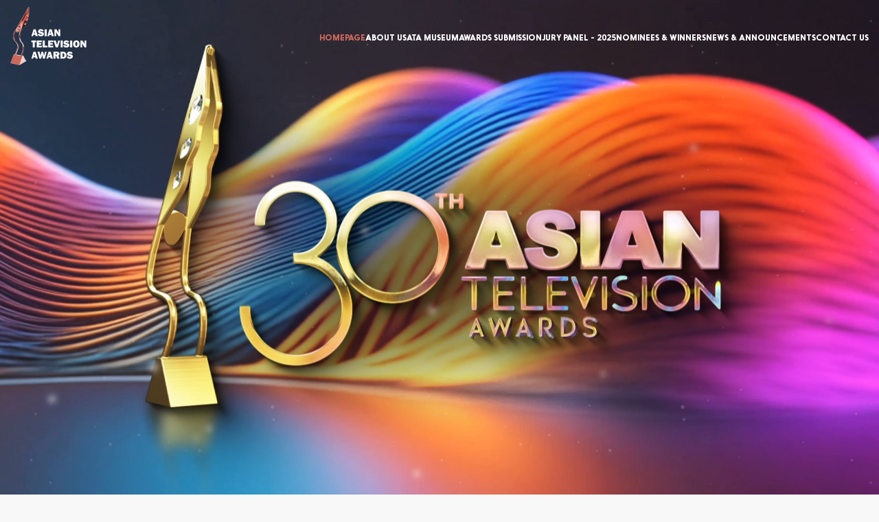

--- FILE ---
content_type: text/html; charset=utf-8
request_url: https://www.asiantelevisionawards.net/
body_size: 6326
content:
 
<!DOCTYPE html>
<html lang="vi">
  <head>
    <title>Asian Television Awards</title>
    <meta charset="UTF-8" />
    <link rel="canonical" href="https://www.asiantelevisionawards.net" />
    <meta name="author" content="Asian Television Awards">
    <meta name="robots" content="index,follow, max-image-preview:large" />
    <meta name="Googlebot-News" content="index,follow" />
    <meta name="googlebot" content="index,follow" />
    <meta name="viewport" content="width=device-width, initial-scale=1.0" />
    
  <!-- Open Graph / Facebook -->
  <meta property="og:type" content="website" />
  <meta property="og:url" content="https://www.asiantelevisionawards.net" />
  <meta property="og:title" content="Asian Television Awards" />
  <meta property="og:description" content="Explore the Asian Television Awards – a prestigious platform honoring outstanding achievements in television and entertainment across Asia. Stay updated with information on nominees, judges, winners, and major events." />
  <meta property="og:keywords" content="Asian Television Awards" />
  <meta property="og:image" content="/static/images/share.jpg" />
  <!-- Twitter -->
  <meta property="twitter:card" content="summary_large_image" />
  <meta property="twitter:url" content="https://www.asiantelevisionawards.net" />
  <meta property="twitter:title" content="Asian Television Awards" />
  <meta property="twitter:description" content="Explore the Asian Television Awards – a prestigious platform honoring outstanding achievements in television and entertainment across Asia. Stay updated with information on nominees, judges, winners, and major events." />
  <meta property="twitter:image" content="/static/images/share.jpg" />

    <link rel="icon" type="image/png" href="/static/images/favicon.png" />
    <!-- CSS -->
    <link rel="stylesheet" href="/static/js/plugins/lightgallery/lightgallery.css" />
    <link rel="stylesheet" href="/static/js/plugins/slick/slick.css" />
    <link href="https://cdn.jsdelivr.net/npm/select2@4.1.0-rc.0/dist/css/select2.min.css" rel="stylesheet" />
    <link rel="stylesheet" href="/static/css/tailwind.build.css?v=1768493253" />
    <link rel="stylesheet" href="/static/css/style.build.css?v=1768493253" />

    <!-- JS -->
    <script src="/static/js/plugins/jquery/jquery.min.js"></script>
    <script src="/static/js/plugins/lightgallery/lightgallery.js"></script>
    <script src="/static/js/plugins/slick/slick.min.js"></script>
    <script src="/static/js/plugins/scrollmagic/TweenMax.min.js"></script>
    <script src="/static/js/plugins/scrollmagic/ScrollMagic.min.js"></script>
    <script src="/static/js/plugins/scrollmagic/animation.gsap.min.js"></script>
    <script src="/static/js/plugins/scrollmagic/debug.addIndicators.min.js"></script>
    <script src="/static/js/plugins/sweet-alert/sweetalert.min.js"></script>
    <script src="/static/js/plugins/select/select2.min.js"></script>
    <script src="/static/js/plugins/video/player.js"></script>
      <!-- Google tag (gtag.js) -->
    <script async src="https://www.googletagmanager.com/gtag/js?id=G-19R1X0E8VM"></script>
    <script>
      window.dataLayer = window.dataLayer || [];
      function gtag(){dataLayer.push(arguments);}
      gtag('js', new Date());

      gtag('config', 'G-19R1X0E8VM');
    </script>
    
  <!-- JSON-LD Schema -->
  <script type="application/ld+json">
    {
      "@context": "https://schema.org",
      "@type": "Organization",
      "name": "Asian Television Awards",
      "alternateName": "ATA",
      "url": "https://www.asiantelevisionawards.net",
      "logo": "https://www.asiantelevisionawards.net/static/images/logo-ft.png",
      "description": "Explore the Asian Television Awards – a prestigious platform honoring outstanding achievements in television and entertainment across Asia. Stay updated with information on nominees, judges, winners, and major events.",
      "founder": {
        "@type": "Person",
        "name": "Asian Television Awards"
      },
      "sameAs": [
        "https://www.facebook.com/AsianTelevisionAwards",
        "https://www.tiktok.com/@asiantvawards",
        "https://www.youtube.com/@AsianTelevisionAwards"
      ]
    }
  </script>
  <script type="application/ld+json">
    {
      "@context": "https://schema.org",
      "@type": "BreadcrumbList",
      "itemListElement": [
        {
          "@type": "ListItem",
          "position": 1,
          "name": "Homepage",
          "item": {
            "@type": "WebPage",
            "@id": "https://www.asiantelevisionawards.net"
          }
        }
      ]
    }
  </script>
  
    <!-- Extra_Head -->
    

  </head>
  <body>
    
<header>
  <div class="containerPage flex items-center justify-between">
    <a class="logo" href="/">
      <img src="/static/images/logo.png" alt="Logo" class="logoLight" />
      <img src="/static/images/logo-ft.png" alt="Logo" class="logoBlack" />
    </a>
    <nav class="menu">
      <ul>
        <li><a href="/" class="active">Homepage</a></li>
        <li><a href="/about-us/" class="">About us</a></li>
        <li><a href="/museum/" class="">ATA museum</a></li>
        <li><a href="/awards-submission/" class="">Awards Submission</a></li>
        <li><a href="/jurry-panel/" class="">Jury Panel - 2025</a></li>
        <li><a href="/nominees-winner/" class="">Nominees & Winners</a></li>
        <li><a href="/news/" class="">News & Announcements</a></li>
        <li><a href="/contact/" class="">Contact us</a></li>
      </ul>
    </nav>
    <div class="jsMenuMb menuMbBtn">
      <div class="hamburger-lines relative flex">
        <span class="line line1"></span>
        <span class="line line2"></span>
        <span class="line line3"></span>
      </div>
      <p class="">Menu</p>
    </div>
  </div>
</header>
<div onClick="{RAYMOND.global.CloseMenuMb()}" class="ovlMb"></div>

    
  <main class="pHome">
    
<section class="heroBanner">
  <video src="https://cdn.gotest.app/digitop/asiaaward_2025/posts/2025/11/21/video-homepage-8a1ac7d9.mp4" class="w-full" autoplay muted loop playsinline></video>
</section>

    <section class="sectionPage">
      <div class="layoutMain">
        <!-- sideAds Left -->
        <div class="sideAds">
          <div class="adsWrap">
            <img src="/static/images/demo/ads-side.jpg" alt="" class="w-full" />
          </div>
        </div>
        <!-- sideAds Left end -->
        <!-- containerPage -->
        <div class="containerPage ctMainPage">
          <div class="heroBanner">
            <a href="/awards-submission/">
              <img src="https://cdn.gotest.app/digitop/asiaaward_2025/posts/2025/5/12/group-37328-78ca1fdf.webp" alt="" class="w-full mb:hidden" />
              <img src="https://cdn.gotest.app/digitop/asiaaward_2025/posts/2025/5/12/group-37335-406345ec.webp" alt="" class="w-full hidden mb:block" />
            </a>
          </div>
          
<section>
    <div class="titleWrapper animate">
        <h3 class="subtitle">latest</h3>
        <h2 class="title">30th Asian television awards Nominees</h2>
    </div>
    <div class="listNomineesHomeWrap staggerWrap">
        
        
        <div class="itemNominees group staggerItem">
            <div class="image">
                
                
                    <img class=" " src="https://cdn.gotest.app/digitop/asiaaward_2025/nominees/2025/10/3/pr42-04-4b3dc7fe.webp" alt="Super Cube" />
                
            </div>
            <h3 class="group-hover:text-red">Super Cube</h3>
            
        </div>
        
        <div class="itemNominees group staggerItem">
            <div class="image">
                
                
                    <img class=" " src="https://cdn.gotest.app/digitop/asiaaward_2025/nominees/2025/10/3/pr43-04-b6c780f8.webp" alt="A Mortal&#x27;s Journey : Chronicles of the Celestial Void" />
                
            </div>
            <h3 class="group-hover:text-red">A Mortal&#x27;s Journey : Chronicles of the Celestial Void</h3>
            
        </div>
        
        <div class="itemNominees group staggerItem">
            <div class="image">
                
                
                    <img class=" " src="https://cdn.gotest.app/digitop/asiaaward_2025/nominees/2025/10/3/cover-2-white-dragon-descends-iron-dragon-rises-6281304d.webp" alt="Beyond the Fables" />
                
            </div>
            <h3 class="group-hover:text-red">Beyond the Fables</h3>
            
        </div>
        
    </div>
</section>

          <!-- Ads Center -->
          <div class="flex justify-center tl-l:hidden">
            <div class="w-[970px] h-[250px]">
              <a href="#" target="_blank"><img src="/static/images/demo/ads-970x250.jpg" alt="" class="w-full" /></a>
            </div>
          </div>
          <!-- Ads Center end -->
          
<div>
    <div class="titleWrapper animate">
        <h3 class="subtitle">hall of fame</h3>
        <h2 class="title">Asean television awards Museum</h2>
    </div>
    <div class="listNomineesHomeWrap staggerWrap">
        
        <div class="itemNominees group staggerItem">
            <div class="image">
                <img class=" "
                    src="https://cdn.gotest.app/digitop/asiaaward_2025/museums/2025/5/7/muse-1-9e9386aa.webp" alt="Hall of Fame">
            </div>
            <div class="flex flex-col gap-[5px]">
                <h3 class="group-hover:text-red">Hall of Fame</h3>
                <p class="line-clamp-2">List of all the winners through the years!</p>
            </div>
            <a class="absFull" href="/museum-cate/hall-of-fame/"></a>
        </div>
        
        <div class="itemNominees group staggerItem">
            <div class="image">
                <img class=" "
                    src="https://cdn.gotest.app/digitop/asiaaward_2025/museums/2025/5/7/muse-2-571f63d6.webp" alt="Awards Ceremony">
            </div>
            <div class="flex flex-col gap-[5px]">
                <h3 class="group-hover:text-red">Awards Ceremony</h3>
                <p class="line-clamp-2">Not to worry if you had missed the live telecast, here are all the ceremonies in full through the years!</p>
            </div>
            <a class="absFull" href="/museum-cate/awards-ceremony/"></a>
        </div>
        
        <div class="itemNominees group staggerItem">
            <div class="image">
                <img class=" "
                    src="https://cdn.gotest.app/digitop/asiaaward_2025/museums/2025/5/7/muse-3-d89f1557.webp" alt="Photo Gallery">
            </div>
            <div class="flex flex-col gap-[5px]">
                <h3 class="group-hover:text-red">Photo Gallery</h3>
                <p class="line-clamp-2">Catch all the winners and the celebrities at the Awards!</p>
            </div>
            <a class="absFull" href="/museum-cate/photo-gallery/"></a>
        </div>
        
        <div class="itemNominees group staggerItem">
            <div class="image">
                <img class=" "
                    src="https://cdn.gotest.app/digitop/asiaaward_2025/museums/2025/5/7/muse-3-73cdde39.webp" alt="Performances">
            </div>
            <div class="flex flex-col gap-[5px]">
                <h3 class="group-hover:text-red">Performances</h3>
                <p class="line-clamp-2">See the performances by Asia&#x27;s top talents at the Asian Television Awards</p>
            </div>
            <a class="absFull" href="/museum-cate/performances/"></a>
        </div>
        
        <div class="itemNominees group staggerItem">
            <div class="image">
                <img class=" "
                    src="https://cdn.gotest.app/digitop/asiaaward_2025/museums/2025/5/8/muse-3-d89f1557-d6ebbce5.webp" alt="ATA Interviews">
            </div>
            <div class="flex flex-col gap-[5px]">
                <h3 class="group-hover:text-red">ATA Interviews</h3>
                <p class="line-clamp-2">ATA Interviews</p>
            </div>
            <a class="absFull" href="/museum-cate/ata-interviews/"></a>
        </div>
        
        <div class="itemNominees group staggerItem">
            <div class="image">
                <img class=" "
                    src="https://cdn.gotest.app/digitop/asiaaward_2025/museums/2025/5/8/muse-3-d89f1557-f997c8c1.webp" alt="IG Live">
            </div>
            <div class="flex flex-col gap-[5px]">
                <h3 class="group-hover:text-red">IG Live</h3>
                <p class="line-clamp-2">IG Live</p>
            </div>
            <a class="absFull" href="/museum-cate/ig-live/"></a>
        </div>
        
    </div>
</div>
 
<div>
  <div class="titleWrapper animate">
    <h3 class="subtitle">latest news</h3>
    <h2 class="title">News & Announcements</h2>
  </div>
  <div class="listNewsHome staggerWrap">
    
        

<div class="itemNews group staggerItem">
  <div class="image">
    <img class=" " src="https://cdn.gotest.app/digitop/asiaaward_2025/posts/2025/11/21/look-30th-ata-clean-trophy-base-1878518d.webp" alt="30th Asian Television Awards Charity Auction" />
  </div>
  <div class="flex flex-col gap-[10px] p-[10px]">
    
    <h3 class="group-hover:text-red">30th Asian Television Awards Charity Auction</h3>
  </div>
  <a class="absFull" href="/news/30th-asian-television-awards-charity-auction/"></a>
</div>

    
        

<div class="itemNews group staggerItem">
  <div class="image">
    <img class=" " src="https://cdn.gotest.app/digitop/asiaaward_2025/posts/2025/5/7/jupiter-music-awards-1024x576-f6dc9ed7.webp" alt="JUPITER MUSIC AWARDS – WINNERS" />
  </div>
  <div class="flex flex-col gap-[10px] p-[10px]">
    
    <h3 class="group-hover:text-red">JUPITER MUSIC AWARDS – WINNERS</h3>
  </div>
  <a class="absFull" href="/news/jupiter-music-awards-winners/"></a>
</div>

    
        

<div class="itemNews group staggerItem">
  <div class="image">
    <img class=" " src="https://cdn.gotest.app/digitop/asiaaward_2025/posts/2025/5/7/whatsapp-image-2024-10-04-at-17-36-00-521fe5bf-081b253a.webp" alt="Launch of Jupiter Music Awards" />
  </div>
  <div class="flex flex-col gap-[10px] p-[10px]">
    
    <h3 class="group-hover:text-red">Launch of Jupiter Music Awards</h3>
  </div>
  <a class="absFull" href="/news/launch-of-jupiter-music-awards/"></a>
</div>

    
        

<div class="itemNews group staggerItem">
  <div class="image">
    <img class=" " src="https://cdn.gotest.app/digitop/asiaaward_2025/posts/2025/5/7/whatsapp-image-2024-04-05-at-21-34-40-e6f90d4f-7ce08088.webp" alt=" Call for Entries and New Categories" />
  </div>
  <div class="flex flex-col gap-[10px] p-[10px]">
    
    <h3 class="group-hover:text-red"> Call for Entries and New Categories</h3>
  </div>
  <a class="absFull" href="/news/call-for-entries-and-new-categories/"></a>
</div>

    
        

<div class="itemNews group staggerItem">
  <div class="image">
    <img class=" " src="https://cdn.gotest.app/digitop/asiaaward_2025/posts/2025/5/7/whatsapp-image-2024-04-05-at-21-34-34-5557a2f0-34c7acbd.webp" alt="28th Asian Television Awards Achieves Outstanding Reception!" />
  </div>
  <div class="flex flex-col gap-[10px] p-[10px]">
    
    <h3 class="group-hover:text-red">28th Asian Television Awards Achieves Outstanding Reception!</h3>
  </div>
  <a class="absFull" href="/news/28th-asian-television-awards-achieves-outstanding-reception-1746607541/"></a>
</div>

    
        

<div class="itemNews group staggerItem">
  <div class="image">
    <img class=" " src="https://cdn.gotest.app/digitop/asiaaward_2025/posts/2025/5/7/whatsapp-image-2024-04-05-at-21-34-34-5557a2f0-b2d1732e.webp" alt="28th Asian Television Awards at Ho Chi Minh" />
  </div>
  <div class="flex flex-col gap-[10px] p-[10px]">
    
    <h3 class="group-hover:text-red">28th Asian Television Awards at Ho Chi Minh</h3>
  </div>
  <a class="absFull" href="/news/28th-asian-television-awards-at-ho-chi-minh/"></a>
</div>

    
        

<div class="itemNews group staggerItem">
  <div class="image">
    <img class=" " src="https://cdn.gotest.app/digitop/asiaaward_2025/posts/2025/5/7/whatsapp-image-2024-04-05-at-21-34-33-79744b2c-cb345637.webp" alt=" Official Hotel Partner – New World Saigon Hotel" />
  </div>
  <div class="flex flex-col gap-[10px] p-[10px]">
    
    <h3 class="group-hover:text-red"> Official Hotel Partner – New World Saigon Hotel</h3>
  </div>
  <a class="absFull" href="/news/official-hotel-partner-new-world-saigon-hotel/"></a>
</div>

    
        

<div class="itemNews group staggerItem">
  <div class="image">
    <img class=" " src="https://cdn.gotest.app/digitop/asiaaward_2025/posts/2025/5/7/whatsapp-image-2024-04-05-at-21-34-32-aaa065bb-77ef2856.webp" alt="28th Asian Television Awards in Ho Chi Minh!" />
  </div>
  <div class="flex flex-col gap-[10px] p-[10px]">
    
    <h3 class="group-hover:text-red">28th Asian Television Awards in Ho Chi Minh!</h3>
  </div>
  <a class="absFull" href="/news/28th-asian-television-awards-in-ho-chi-minh/"></a>
</div>

    
  </div>
  <div class="flex justify-center pt-[30px]">
    <a class="btnArHor group" href="/news/">
      View more
      <span class="group-hover:translate-x-[10px] transition-all duration-300"><svg width="1em" height="1em" viewBox="0 0 17 16" fill="currentColor" xmlns="http://www.w3.org/2000/svg">
    <path
        d="M16.7071 8.70711C17.0976 8.31658 17.0976 7.68342 16.7071 7.29289L10.3431 0.928932C9.95262 0.538408 9.31946 0.538408 8.92893 0.928932C8.53841 1.31946 8.53841 1.95262 8.92893 2.34315L14.5858 8L8.92893 13.6569C8.53841 14.0474 8.53841 14.6805 8.92893 15.0711C9.31946 15.4616 9.95262 15.4616 10.3431 15.0711L16.7071 8.70711ZM0 9H16V7H0V9Z"
        fill="currentColor" />
</svg>
</span>
    </a>
  </div>
</div>
 
<div class="listMainPage staggerWrap">
    <div class="ItemMainPage staggerItem">
        <div class="image absFull">
            <img src="/static/images/demo/bg-about-home.png" alt="" class="size-full object-cover">
        </div>
        <div class="content">
            <h3>About us</h3>
            <h2>Asean</br>television awards</h2>
            <p>We are pleased to announce that entries are now open for the 29th Asian Television Awards. Submitted
                programmes should
                have premiered between 1 July 2023 to 30 July 2024.</p>
            <div class="btnWrap ">
                <a class="btn" href="/about-us/">Read more</a>
            </div>
        </div>
    </div>
    <div class="ItemMainPage staggerItem">
        <div class="image absFull">
            <img src="/static/images/demo/bg-contact-home.png" alt="" class="size-full object-cover">
        </div>
        <div class="content">
            <h3>Contact us</h3>
            <h2>More comfortable talking with us?</h2>
            <p>If you have any questions about your submission, directory, billing, courses or anything else awwwards
                related, we’re
                here to help!</p>
            <div class="btnWrap">
                <a class="btn" href="/contact/">Get in touch</a>
            </div>
        </div>
    </div>
</div>

        </div>
        <!-- containerPage end -->
        <!-- sideAds right -->
        <div class="sideAds">
          <div class="adsWrap">
            <img src="/static/images/demo/ads-side.jpg" alt="" class="w-full" />
          </div>
        </div>
        <!-- sideAds right end -->
      </div>
    </section>

    <script src="/static/js/page/page-home.js"></script>
  </main>

    
<footer>
  <div class="containerPage topFt">
    <a href="#">
      <img src="/static/images/logo-ft.png" alt="Logo" class="w-[92px]" />
    </a>
    <nav class="navFt">
      <ul>
        <li><a href="/" class="active">Homepage</a></li>
        <li><a href="/about-us/" class="">About us</a></li>
        <li><a href="/museum/" class="">ATA museum</a></li>
        <li><a href="/awards-submission/" class="">Awards Submission</a></li>
        <li><a href="/jurry-panel/" class="">Jury Panel - 2025</a></li>
        <li><a href="/nominees-winner/" class="">Nominees & Winners</a></li>
        <li><a href="/news/" class="">News & Announcements</a></li>
        <li><a href="/contact/" class="">Contact us</a></li>
      </ul>
    </nav>
  </div>
  <div class="botFt">
    <div class="containerPage">
      <p class="copyRight">©2025 asian television awards. All rights reserved.</p>
      <div class="Socialwrap">
        <p class="">Follow us</p>
        <div class="listSocial">
          <a href="https://www.facebook.com/AsianTVAwards/" target="_blank"><svg width="1em" height="1em" viewBox="0 0 8 17" fill="currentColor" xmlns="http://www.w3.org/2000/svg">
    <path
        d="M7.6799 8.48374H5.30646V17H1.70954V8.48374H0V5.49016H1.70954V3.55328C1.70954 2.16913 2.38293 0 5.33728 0L8 0.011612V2.91694H6.06995C5.75222 2.91694 5.30646 3.07254 5.30646 3.7321V5.49249H7.99289L7.6799 8.48374Z"
        fill="currentColor" />
</svg>
</a>
          <a href="https://www.tiktok.com/@asiantvawards" target="_blank"><svg width="1em" height="1em" viewBox="0 0 14 16" fill="currentColor" xmlns="http://www.w3.org/2000/svg">
    <path
        d="M13.9925 4.00618C13.0817 4.00618 12.2413 3.70321 11.5665 3.19211C10.7925 2.60621 10.2364 1.74676 10.04 0.756167C9.9914 0.511414 9.96522 0.258837 9.96272 0H7.3609L7.35778 11.0486C7.35778 12.094 6.67982 12.9803 5.74002 13.2921C5.46727 13.3825 5.17271 13.4254 4.86599 13.4085C4.47448 13.3869 4.1076 13.2683 3.78872 13.0767C3.11014 12.6692 2.65006 11.93 2.63759 11.0843C2.61795 9.76256 3.68212 8.68496 4.99753 8.68496C5.25718 8.68496 5.50655 8.72753 5.74002 8.80484V6.15231C5.49377 6.11569 5.24315 6.09659 4.98974 6.09659C3.54996 6.09659 2.20338 6.69752 1.24082 7.78013C0.513299 8.59827 0.0769075 9.64206 0.0095786 10.7366C-0.0786347 12.1744 0.445346 13.5412 1.46151 14.5496C1.61082 14.6977 1.76761 14.8351 1.93157 14.9618C2.80279 15.6351 3.8679 16 4.98974 16C5.24315 16 5.49377 15.9812 5.74002 15.9446C6.78798 15.7887 7.7549 15.3071 8.51796 14.5496C9.45557 13.6191 9.97363 12.3838 9.97924 11.069L9.96584 5.22995C10.4131 5.57642 10.9022 5.86311 11.4271 6.08564C12.2435 6.43149 13.1091 6.60676 14 6.60644V4.00556C14.0006 4.00618 13.9931 4.00618 13.9925 4.00618Z"
        fill="currentColor" />
</svg>
</a>
          <a href="https://www.youtube.com/channel/UC3AgW10dsd1hCes5mOmtglQ" target="_blank"><svg width="1em" height="1em" viewBox="0 0 15 10" fill="currentColor" xmlns="http://www.w3.org/2000/svg">
    <path
        d="M14.4155 0.858505C13.874 0.248888 12.8744 0 10.965 0H4.035C2.0821 0 1.06548 0.264931 0.525968 0.913966C0 1.54696 0 2.47926 0 3.77V6.23C0 8.73035 0.624194 10 4.035 10H10.9655C12.6213 10 13.5387 9.78045 14.1319 9.24233C14.7402 8.69047 15 7.7898 15 6.23V3.77C15 2.40867 14.9594 1.47087 14.4155 0.858505ZM9.63 5.33941L6.4829 6.89737C6.41274 6.93221 6.33581 6.94963 6.25887 6.94963C6.17177 6.94963 6.08516 6.92763 6.00823 6.88316C5.86355 6.8002 5.775 6.65123 5.775 6.49127V3.38543C5.775 3.22547 5.86306 3.07696 6.00774 2.99354C6.15242 2.91057 6.33194 2.90462 6.48194 2.97841L9.62903 4.52675C9.78919 4.60558 9.88984 4.76188 9.88984 4.93285C9.88984 5.10382 9.78968 5.26058 9.63 5.33941Z"
        fill="currentColor" />
</svg>
</a>
        </div>
      </div>
    </div>
  </div>
</footer>

    <script src="/static/js/common.js?v=1768493253"></script>
    
    <script src="/static/django-browser-reload/reload-listener.js" data-worker-script-path="/static/django-browser-reload/reload-worker.js" data-events-path="/__reload__/events/" defer></script>
    
  <script src="/static/django-browser-reload/reload-listener.js" data-worker-script-path="/static/django-browser-reload/reload-worker.js" data-events-path="/__reload__/events/" defer></script></body>
</html>


--- FILE ---
content_type: text/css
request_url: https://www.asiantelevisionawards.net/static/css/tailwind.build.css?v=1768493253
body_size: 87165
content:
*, ::before, ::after {
  --tw-border-spacing-x: 0;
  --tw-border-spacing-y: 0;
  --tw-translate-x: 0;
  --tw-translate-y: 0;
  --tw-rotate: 0;
  --tw-skew-x: 0;
  --tw-skew-y: 0;
  --tw-scale-x: 1;
  --tw-scale-y: 1;
  --tw-pan-x:  ;
  --tw-pan-y:  ;
  --tw-pinch-zoom:  ;
  --tw-scroll-snap-strictness: proximity;
  --tw-gradient-from-position:  ;
  --tw-gradient-via-position:  ;
  --tw-gradient-to-position:  ;
  --tw-ordinal:  ;
  --tw-slashed-zero:  ;
  --tw-numeric-figure:  ;
  --tw-numeric-spacing:  ;
  --tw-numeric-fraction:  ;
  --tw-ring-inset:  ;
  --tw-ring-offset-width: 0px;
  --tw-ring-offset-color: #fff;
  --tw-ring-color: rgb(59 130 246 / 0.5);
  --tw-ring-offset-shadow: 0 0 #0000;
  --tw-ring-shadow: 0 0 #0000;
  --tw-shadow: 0 0 #0000;
  --tw-shadow-colored: 0 0 #0000;
  --tw-blur:  ;
  --tw-brightness:  ;
  --tw-contrast:  ;
  --tw-grayscale:  ;
  --tw-hue-rotate:  ;
  --tw-invert:  ;
  --tw-saturate:  ;
  --tw-sepia:  ;
  --tw-drop-shadow:  ;
  --tw-backdrop-blur:  ;
  --tw-backdrop-brightness:  ;
  --tw-backdrop-contrast:  ;
  --tw-backdrop-grayscale:  ;
  --tw-backdrop-hue-rotate:  ;
  --tw-backdrop-invert:  ;
  --tw-backdrop-opacity:  ;
  --tw-backdrop-saturate:  ;
  --tw-backdrop-sepia:  ;
  --tw-contain-size:  ;
  --tw-contain-layout:  ;
  --tw-contain-paint:  ;
  --tw-contain-style:  ;
}

::backdrop {
  --tw-border-spacing-x: 0;
  --tw-border-spacing-y: 0;
  --tw-translate-x: 0;
  --tw-translate-y: 0;
  --tw-rotate: 0;
  --tw-skew-x: 0;
  --tw-skew-y: 0;
  --tw-scale-x: 1;
  --tw-scale-y: 1;
  --tw-pan-x:  ;
  --tw-pan-y:  ;
  --tw-pinch-zoom:  ;
  --tw-scroll-snap-strictness: proximity;
  --tw-gradient-from-position:  ;
  --tw-gradient-via-position:  ;
  --tw-gradient-to-position:  ;
  --tw-ordinal:  ;
  --tw-slashed-zero:  ;
  --tw-numeric-figure:  ;
  --tw-numeric-spacing:  ;
  --tw-numeric-fraction:  ;
  --tw-ring-inset:  ;
  --tw-ring-offset-width: 0px;
  --tw-ring-offset-color: #fff;
  --tw-ring-color: rgb(59 130 246 / 0.5);
  --tw-ring-offset-shadow: 0 0 #0000;
  --tw-ring-shadow: 0 0 #0000;
  --tw-shadow: 0 0 #0000;
  --tw-shadow-colored: 0 0 #0000;
  --tw-blur:  ;
  --tw-brightness:  ;
  --tw-contrast:  ;
  --tw-grayscale:  ;
  --tw-hue-rotate:  ;
  --tw-invert:  ;
  --tw-saturate:  ;
  --tw-sepia:  ;
  --tw-drop-shadow:  ;
  --tw-backdrop-blur:  ;
  --tw-backdrop-brightness:  ;
  --tw-backdrop-contrast:  ;
  --tw-backdrop-grayscale:  ;
  --tw-backdrop-hue-rotate:  ;
  --tw-backdrop-invert:  ;
  --tw-backdrop-opacity:  ;
  --tw-backdrop-saturate:  ;
  --tw-backdrop-sepia:  ;
  --tw-contain-size:  ;
  --tw-contain-layout:  ;
  --tw-contain-paint:  ;
  --tw-contain-style:  ;
}

/*
! tailwindcss v3.4.17 | MIT License | https://tailwindcss.com
*/

/*
1. Prevent padding and border from affecting element width. (https://github.com/mozdevs/cssremedy/issues/4)
2. Allow adding a border to an element by just adding a border-width. (https://github.com/tailwindcss/tailwindcss/pull/116)
*/

*,
::before,
::after {
  box-sizing: border-box;
  /* 1 */
  border-width: 0;
  /* 2 */
  border-style: solid;
  /* 2 */
  border-color: #e5e7eb;
  /* 2 */
}

::before,
::after {
  --tw-content: '';
}

/*
1. Use a consistent sensible line-height in all browsers.
2. Prevent adjustments of font size after orientation changes in iOS.
3. Use a more readable tab size.
4. Use the user's configured `sans` font-family by default.
5. Use the user's configured `sans` font-feature-settings by default.
6. Use the user's configured `sans` font-variation-settings by default.
7. Disable tap highlights on iOS
*/

html,
:host {
  line-height: 1.5;
  /* 1 */
  -webkit-text-size-adjust: 100%;
  /* 2 */
  -moz-tab-size: 4;
  /* 3 */
  -o-tab-size: 4;
     tab-size: 4;
  /* 3 */
  font-family: ui-sans-serif, system-ui, sans-serif, "Apple Color Emoji", "Segoe UI Emoji", "Segoe UI Symbol", "Noto Color Emoji";
  /* 4 */
  font-feature-settings: normal;
  /* 5 */
  font-variation-settings: normal;
  /* 6 */
  -webkit-tap-highlight-color: transparent;
  /* 7 */
}

/*
1. Remove the margin in all browsers.
2. Inherit line-height from `html` so users can set them as a class directly on the `html` element.
*/

body {
  margin: 0;
  /* 1 */
  line-height: inherit;
  /* 2 */
}

/*
1. Add the correct height in Firefox.
2. Correct the inheritance of border color in Firefox. (https://bugzilla.mozilla.org/show_bug.cgi?id=190655)
3. Ensure horizontal rules are visible by default.
*/

hr {
  height: 0;
  /* 1 */
  color: inherit;
  /* 2 */
  border-top-width: 1px;
  /* 3 */
}

/*
Add the correct text decoration in Chrome, Edge, and Safari.
*/

abbr:where([title]) {
  -webkit-text-decoration: underline dotted;
          text-decoration: underline dotted;
}

/*
Remove the default font size and weight for headings.
*/

h1,
h2,
h3,
h4,
h5,
h6 {
  font-size: inherit;
  font-weight: inherit;
}

/*
Reset links to optimize for opt-in styling instead of opt-out.
*/

a {
  color: inherit;
  text-decoration: inherit;
}

/*
Add the correct font weight in Edge and Safari.
*/

b,
strong {
  font-weight: bolder;
}

/*
1. Use the user's configured `mono` font-family by default.
2. Use the user's configured `mono` font-feature-settings by default.
3. Use the user's configured `mono` font-variation-settings by default.
4. Correct the odd `em` font sizing in all browsers.
*/

code,
kbd,
samp,
pre {
  font-family: ui-monospace, SFMono-Regular, Menlo, Monaco, Consolas, "Liberation Mono", "Courier New", monospace;
  /* 1 */
  font-feature-settings: normal;
  /* 2 */
  font-variation-settings: normal;
  /* 3 */
  font-size: 1em;
  /* 4 */
}

/*
Add the correct font size in all browsers.
*/

small {
  font-size: 80%;
}

/*
Prevent `sub` and `sup` elements from affecting the line height in all browsers.
*/

sub,
sup {
  font-size: 75%;
  line-height: 0;
  position: relative;
  vertical-align: baseline;
}

sub {
  bottom: -0.25em;
}

sup {
  top: -0.5em;
}

/*
1. Remove text indentation from table contents in Chrome and Safari. (https://bugs.chromium.org/p/chromium/issues/detail?id=999088, https://bugs.webkit.org/show_bug.cgi?id=201297)
2. Correct table border color inheritance in all Chrome and Safari. (https://bugs.chromium.org/p/chromium/issues/detail?id=935729, https://bugs.webkit.org/show_bug.cgi?id=195016)
3. Remove gaps between table borders by default.
*/

table {
  text-indent: 0;
  /* 1 */
  border-color: inherit;
  /* 2 */
  border-collapse: collapse;
  /* 3 */
}

/*
1. Change the font styles in all browsers.
2. Remove the margin in Firefox and Safari.
3. Remove default padding in all browsers.
*/

button,
input,
optgroup,
select,
textarea {
  font-family: inherit;
  /* 1 */
  font-feature-settings: inherit;
  /* 1 */
  font-variation-settings: inherit;
  /* 1 */
  font-size: 100%;
  /* 1 */
  font-weight: inherit;
  /* 1 */
  line-height: inherit;
  /* 1 */
  letter-spacing: inherit;
  /* 1 */
  color: inherit;
  /* 1 */
  margin: 0;
  /* 2 */
  padding: 0;
  /* 3 */
}

/*
Remove the inheritance of text transform in Edge and Firefox.
*/

button,
select {
  text-transform: none;
}

/*
1. Correct the inability to style clickable types in iOS and Safari.
2. Remove default button styles.
*/

button,
input:where([type='button']),
input:where([type='reset']),
input:where([type='submit']) {
  -webkit-appearance: button;
  /* 1 */
  background-color: transparent;
  /* 2 */
  background-image: none;
  /* 2 */
}

/*
Use the modern Firefox focus style for all focusable elements.
*/

:-moz-focusring {
  outline: auto;
}

/*
Remove the additional `:invalid` styles in Firefox. (https://github.com/mozilla/gecko-dev/blob/2f9eacd9d3d995c937b4251a5557d95d494c9be1/layout/style/res/forms.css#L728-L737)
*/

:-moz-ui-invalid {
  box-shadow: none;
}

/*
Add the correct vertical alignment in Chrome and Firefox.
*/

progress {
  vertical-align: baseline;
}

/*
Correct the cursor style of increment and decrement buttons in Safari.
*/

::-webkit-inner-spin-button,
::-webkit-outer-spin-button {
  height: auto;
}

/*
1. Correct the odd appearance in Chrome and Safari.
2. Correct the outline style in Safari.
*/

[type='search'] {
  -webkit-appearance: textfield;
  /* 1 */
  outline-offset: -2px;
  /* 2 */
}

/*
Remove the inner padding in Chrome and Safari on macOS.
*/

::-webkit-search-decoration {
  -webkit-appearance: none;
}

/*
1. Correct the inability to style clickable types in iOS and Safari.
2. Change font properties to `inherit` in Safari.
*/

::-webkit-file-upload-button {
  -webkit-appearance: button;
  /* 1 */
  font: inherit;
  /* 2 */
}

/*
Add the correct display in Chrome and Safari.
*/

summary {
  display: list-item;
}

/*
Removes the default spacing and border for appropriate elements.
*/

blockquote,
dl,
dd,
h1,
h2,
h3,
h4,
h5,
h6,
hr,
figure,
p,
pre {
  margin: 0;
}

fieldset {
  margin: 0;
  padding: 0;
}

legend {
  padding: 0;
}

ol,
ul,
menu {
  list-style: none;
  margin: 0;
  padding: 0;
}

/*
Reset default styling for dialogs.
*/

dialog {
  padding: 0;
}

/*
Prevent resizing textareas horizontally by default.
*/

textarea {
  resize: vertical;
}

/*
1. Reset the default placeholder opacity in Firefox. (https://github.com/tailwindlabs/tailwindcss/issues/3300)
2. Set the default placeholder color to the user's configured gray 400 color.
*/

input::-moz-placeholder, textarea::-moz-placeholder {
  opacity: 1;
  /* 1 */
  color: #9ca3af;
  /* 2 */
}

input::placeholder,
textarea::placeholder {
  opacity: 1;
  /* 1 */
  color: #9ca3af;
  /* 2 */
}

/*
Set the default cursor for buttons.
*/

button,
[role="button"] {
  cursor: pointer;
}

/*
Make sure disabled buttons don't get the pointer cursor.
*/

:disabled {
  cursor: default;
}

/*
1. Make replaced elements `display: block` by default. (https://github.com/mozdevs/cssremedy/issues/14)
2. Add `vertical-align: middle` to align replaced elements more sensibly by default. (https://github.com/jensimmons/cssremedy/issues/14#issuecomment-634934210)
   This can trigger a poorly considered lint error in some tools but is included by design.
*/

img,
svg,
video,
canvas,
audio,
iframe,
embed,
object {
  display: block;
  /* 1 */
  vertical-align: middle;
  /* 2 */
}

/*
Constrain images and videos to the parent width and preserve their intrinsic aspect ratio. (https://github.com/mozdevs/cssremedy/issues/14)
*/

img,
video {
  max-width: 100%;
  height: auto;
}

/* Make elements with the HTML hidden attribute stay hidden by default */

[hidden]:where(:not([hidden="until-found"])) {
  display: none;
}

html,
  body {
  margin: 0px;
  padding: 0px;
}

body {
  --tw-bg-opacity: 1;
  background-color: rgb(248 248 248 / var(--tw-bg-opacity, 1));
  font-family: "Geologica_AutoLight", sans-serif;
  font-size: 16px;
  line-height: 1.4;
  --tw-text-opacity: 1;
  color: rgb(79 79 79 / var(--tw-text-opacity, 1));
  -webkit-font-smoothing: antialiased;
  -moz-osx-font-smoothing: grayscale;
}

.container {
  width: 100%;
}

@media (min-width: 640px) {
  .container {
    max-width: 640px;
  }
}

@media (min-width: 768px) {
  .container {
    max-width: 768px;
  }
}

@media (min-width: 1024px) {
  .container {
    max-width: 1024px;
  }
}

@media (min-width: 1280px) {
  .container {
    max-width: 1280px;
  }
}

@media (min-width: 1536px) {
  .container {
    max-width: 1536px;
  }
}

.containerPage {
  position: relative;
  margin-left: auto;
  margin-right: auto;
  width: 100%;
  max-width: 1310px;
  padding-left: 15px;
  padding-right: 15px;
}

.absFull {
  position: absolute;
  top: 0px;
  left: 0px;
  display: block;
  width: 100%;
  height: 100%;
}

.btn {
  display: flex;
  height: 47px;
  width: auto;
  align-items: center;
  gap: 10px;
  border-radius: 4px;
  --tw-bg-opacity: 1;
  background-color: rgb(203 105 92 / var(--tw-bg-opacity, 1));
  padding-left: 15px;
  padding-right: 15px;
  padding-top: 2px;
  font-family: "NanamiProRegular8", sans-serif;
  font-size: 12px;
  text-transform: uppercase;
  --tw-text-opacity: 1;
  color: rgb(255 255 255 / var(--tw-text-opacity, 1));
  transition-property: all;
  transition-duration: 300ms;
  transition-timing-function: cubic-bezier(0.4, 0, 0.2, 1);
}

.btn:hover {
  --tw-bg-opacity: 1;
  background-color: rgb(120 86 41 / var(--tw-bg-opacity, 1));
}

.btnBig {
  display: flex;
  height: 47px;
  width: auto;
  align-items: center;
  gap: 10px;
  border-radius: 4px;
  --tw-bg-opacity: 1;
  background-color: rgb(203 105 92 / var(--tw-bg-opacity, 1));
  padding-left: 15px;
  padding-right: 15px;
  font-family: "NanamiProRegular7", sans-serif;
  font-size: 20px;
  --tw-text-opacity: 1;
  color: rgb(255 255 255 / var(--tw-text-opacity, 1));
  transition-property: all;
  transition-duration: 300ms;
  transition-timing-function: cubic-bezier(0.4, 0, 0.2, 1);
}

.btnBig:hover {
  --tw-bg-opacity: 1;
  background-color: rgb(120 86 41 / var(--tw-bg-opacity, 1));
}

.btnSmall {
  display: flex;
  height: 39px;
  width: auto;
  align-items: center;
  gap: 10px;
  border-radius: 4px;
  --tw-bg-opacity: 1;
  background-color: rgb(203 105 92 / var(--tw-bg-opacity, 1));
  padding-left: 15px;
  padding-right: 15px;
  padding-top: 2px;
  font-family: "NanamiProRegular8", sans-serif;
  font-size: 12px;
  text-transform: uppercase;
  line-height: 1;
  --tw-text-opacity: 1;
  color: rgb(255 255 255 / var(--tw-text-opacity, 1));
  transition-property: all;
  transition-duration: 300ms;
  transition-timing-function: cubic-bezier(0.4, 0, 0.2, 1);
}

.btnSmall:hover {
  --tw-bg-opacity: 1;
  background-color: rgb(120 86 41 / var(--tw-bg-opacity, 1));
}

.pdTopPage {
  padding-top: 132px;
}

@media (max-width: 1180px) {
  .pdTopPage {
    padding-top: 100px;
  }
}

.title {
  font-family: "NanamiProRegular8", sans-serif;
  font-size: 40px;
  text-transform: uppercase;
  line-height: 1.25;
  --tw-text-opacity: 1;
  color: rgb(203 105 92 / var(--tw-text-opacity, 1));
}

.titleBig {
  font-family: "NanamiProRegular8", sans-serif;
  font-size: 64px;
  text-transform: uppercase;
  line-height: 1.25;
  --tw-text-opacity: 1;
  color: rgb(203 105 92 / var(--tw-text-opacity, 1));
}

.subtitle {
  font-family: "Geologica_AutoRegular", sans-serif;
  font-size: 14px;
  text-transform: uppercase;
  line-height: 1.25;
  --tw-text-opacity: 1;
  color: rgb(120 86 41 / var(--tw-text-opacity, 1));
}

.textBy {
  display: flex;
  flex-wrap: wrap;
  align-items: center;
  justify-content: center;
  gap: 5px;
  font-size: 16px;
  --tw-text-opacity: 1;
  color: rgb(79 79 79 / var(--tw-text-opacity, 1));
}

.sr-only {
  position: absolute;
  width: 1px;
  height: 1px;
  padding: 0;
  margin: -1px;
  overflow: hidden;
  clip: rect(0, 0, 0, 0);
  white-space: nowrap;
  border-width: 0;
}

.visible {
  visibility: visible;
}

.invisible {
  visibility: hidden;
}

.collapse {
  visibility: collapse;
}

.static {
  position: static;
}

.fixed {
  position: fixed;
}

.absolute {
  position: absolute;
}

.relative {
  position: relative;
}

.sticky {
  position: sticky;
}

.inset-0 {
  inset: 0px;
}

.inset-x-0 {
  left: 0px;
  right: 0px;
}

.-left-3 {
  left: -0.75rem;
}

.-top-3 {
  top: -0.75rem;
}

.-top-\[3px\] {
  top: -3px;
}

.bottom-0 {
  bottom: 0px;
}

.bottom-1 {
  bottom: 0.25rem;
}

.bottom-6 {
  bottom: 1.5rem;
}

.end-1 {
  inset-inline-end: 0.25rem;
}

.left-1 {
  left: 0.25rem;
}

.left-10 {
  left: 2.5rem;
}

.left-2 {
  left: 0.5rem;
}

.left-5 {
  left: 1.25rem;
}

.left-\[15px\] {
  left: 15px;
}

.right-\[10px\] {
  right: 10px;
}

.right-\[6px\] {
  right: 6px;
}

.start-1 {
  inset-inline-start: 0.25rem;
}

.top-0 {
  top: 0px;
}

.top-1\/2 {
  top: 50%;
}

.top-11 {
  top: 2.75rem;
}

.top-2 {
  top: 0.5rem;
}

.top-3 {
  top: 0.75rem;
}

.top-5 {
  top: 1.25rem;
}

.top-\[50\%\] {
  top: 50%;
}

.isolate {
  isolation: isolate;
}

.z-10 {
  z-index: 10;
}

.z-40 {
  z-index: 40;
}

.z-50 {
  z-index: 50;
}

.z-\[10\] {
  z-index: 10;
}

.z-\[2\] {
  z-index: 2;
}

.z-\[3\] {
  z-index: 3;
}

.z-\[60\] {
  z-index: 60;
}

.m-1 {
  margin: 0.25rem;
}

.m-auto {
  margin: auto;
}

.-mx-3 {
  margin-left: -0.75rem;
  margin-right: -0.75rem;
}

.-mx-4 {
  margin-left: -1rem;
  margin-right: -1rem;
}

.mx-4 {
  margin-left: 1rem;
  margin-right: 1rem;
}

.mx-auto {
  margin-left: auto;
  margin-right: auto;
}

.\!mt-0 {
  margin-top: 0px !important;
}

.mb-1 {
  margin-bottom: 0.25rem;
}

.mb-2 {
  margin-bottom: 0.5rem;
}

.mb-4 {
  margin-bottom: 1rem;
}

.mb-5 {
  margin-bottom: 1.25rem;
}

.mb-6 {
  margin-bottom: 1.5rem;
}

.mb-\[10px\] {
  margin-bottom: 10px;
}

.ml-2 {
  margin-left: 0.5rem;
}

.ml-\[5px\] {
  margin-left: 5px;
}

.mr-1 {
  margin-right: 0.25rem;
}

.mr-2 {
  margin-right: 0.5rem;
}

.mt-1 {
  margin-top: 0.25rem;
}

.mt-2 {
  margin-top: 0.5rem;
}

.mt-3 {
  margin-top: 0.75rem;
}

.mt-4 {
  margin-top: 1rem;
}

.mt-5 {
  margin-top: 1.25rem;
}

.mt-6 {
  margin-top: 1.5rem;
}

.mt-8 {
  margin-top: 2rem;
}

.mt-auto {
  margin-top: auto;
}

.line-clamp-1 {
  overflow: hidden;
  display: -webkit-box;
  -webkit-box-orient: vertical;
  -webkit-line-clamp: 1;
}

.line-clamp-2 {
  overflow: hidden;
  display: -webkit-box;
  -webkit-box-orient: vertical;
  -webkit-line-clamp: 2;
}

.\!block {
  display: block !important;
}

.block {
  display: block;
}

.inline-block {
  display: inline-block;
}

.inline {
  display: inline;
}

.flex {
  display: flex;
}

.inline-flex {
  display: inline-flex;
}

.table {
  display: table;
}

.table-caption {
  display: table-caption;
}

.table-cell {
  display: table-cell;
}

.table-row {
  display: table-row;
}

.\!grid {
  display: grid !important;
}

.grid {
  display: grid;
}

.contents {
  display: contents;
}

.list-item {
  display: list-item;
}

.hidden {
  display: none;
}

.size-1 {
  width: 0.25rem;
  height: 0.25rem;
}

.size-\[3px\] {
  width: 3px;
  height: 3px;
}

.size-full {
  width: 100%;
  height: 100%;
}

.h-1 {
  height: 0.25rem;
}

.h-10 {
  height: 2.5rem;
}

.h-12 {
  height: 3rem;
}

.h-2 {
  height: 0.5rem;
}

.h-2\.5 {
  height: 0.625rem;
}

.h-20 {
  height: 5rem;
}

.h-3 {
  height: 0.75rem;
}

.h-4 {
  height: 1rem;
}

.h-40 {
  height: 10rem;
}

.h-5 {
  height: 1.25rem;
}

.h-8 {
  height: 2rem;
}

.h-9 {
  height: 2.25rem;
}

.h-\[250px\] {
  height: 250px;
}

.h-\[3px\] {
  height: 3px;
}

.h-\[6px\] {
  height: 6px;
}

.h-\[calc\(100vh-80px\)\] {
  height: calc(100vh - 80px);
}

.h-full {
  height: 100%;
}

.h-screen {
  height: 100vh;
}

.min-h-\[130px\] {
  min-height: 130px;
}

.min-h-\[200px\] {
  min-height: 200px;
}

.min-h-screen {
  min-height: 100vh;
}

.w-10 {
  width: 2.5rem;
}

.w-10\/12 {
  width: 83.333333%;
}

.w-12 {
  width: 3rem;
}

.w-2 {
  width: 0.5rem;
}

.w-2\.5 {
  width: 0.625rem;
}

.w-2\/12 {
  width: 16.666667%;
}

.w-2\/4 {
  width: 50%;
}

.w-20 {
  width: 5rem;
}

.w-28 {
  width: 7rem;
}

.w-3 {
  width: 0.75rem;
}

.w-3\/12 {
  width: 25%;
}

.w-4 {
  width: 1rem;
}

.w-5 {
  width: 1.25rem;
}

.w-8 {
  width: 2rem;
}

.w-9 {
  width: 2.25rem;
}

.w-\[134px\] {
  width: 134px;
}

.w-\[184px\] {
  width: 184px;
}

.w-\[20px\] {
  width: 20px;
}

.w-\[230px\] {
  width: 230px;
}

.w-\[260px\] {
  width: 260px;
}

.w-\[300px\] {
  width: 300px;
}

.w-\[3px\] {
  width: 3px;
}

.w-\[67px\] {
  width: 67px;
}

.w-\[6px\] {
  width: 6px;
}

.w-\[92px\] {
  width: 92px;
}

.w-\[970px\] {
  width: 970px;
}

.w-full {
  width: 100%;
}

.min-w-\[180px\] {
  min-width: 180px;
}

.max-w-md {
  max-width: 28rem;
}

.flex-auto {
  flex: 1 1 auto;
}

.flex-none {
  flex: none;
}

.flex-shrink {
  flex-shrink: 1;
}

.flex-shrink-0 {
  flex-shrink: 0;
}

.shrink {
  flex-shrink: 1;
}

.shrink-0 {
  flex-shrink: 0;
}

.flex-grow {
  flex-grow: 1;
}

.grow {
  flex-grow: 1;
}

.border-collapse {
  border-collapse: collapse;
}

.-translate-y-1\/2 {
  --tw-translate-y: -50%;
  transform: translate(var(--tw-translate-x), var(--tw-translate-y)) rotate(var(--tw-rotate)) skewX(var(--tw-skew-x)) skewY(var(--tw-skew-y)) scaleX(var(--tw-scale-x)) scaleY(var(--tw-scale-y));
}

.-translate-y-2 {
  --tw-translate-y: -0.5rem;
  transform: translate(var(--tw-translate-x), var(--tw-translate-y)) rotate(var(--tw-rotate)) skewX(var(--tw-skew-x)) skewY(var(--tw-skew-y)) scaleX(var(--tw-scale-x)) scaleY(var(--tw-scale-y));
}

.translate-y-0 {
  --tw-translate-y: 0px;
  transform: translate(var(--tw-translate-x), var(--tw-translate-y)) rotate(var(--tw-rotate)) skewX(var(--tw-skew-x)) skewY(var(--tw-skew-y)) scaleX(var(--tw-scale-x)) scaleY(var(--tw-scale-y));
}

.translate-y-\[-50\%\] {
  --tw-translate-y: -50%;
  transform: translate(var(--tw-translate-x), var(--tw-translate-y)) rotate(var(--tw-rotate)) skewX(var(--tw-skew-x)) skewY(var(--tw-skew-y)) scaleX(var(--tw-scale-x)) scaleY(var(--tw-scale-y));
}

.rotate-90 {
  --tw-rotate: 90deg;
  transform: translate(var(--tw-translate-x), var(--tw-translate-y)) rotate(var(--tw-rotate)) skewX(var(--tw-skew-x)) skewY(var(--tw-skew-y)) scaleX(var(--tw-scale-x)) scaleY(var(--tw-scale-y));
}

.transform {
  transform: translate(var(--tw-translate-x), var(--tw-translate-y)) rotate(var(--tw-rotate)) skewX(var(--tw-skew-x)) skewY(var(--tw-skew-y)) scaleX(var(--tw-scale-x)) scaleY(var(--tw-scale-y));
}

@keyframes ping {
  75%, 100% {
    transform: scale(2);
    opacity: 0;
  }
}

.animate-ping {
  animation: ping 1s cubic-bezier(0, 0, 0.2, 1) infinite;
}

@keyframes pulse {
  50% {
    opacity: .5;
  }
}

.animate-pulse {
  animation: pulse 2s cubic-bezier(0.4, 0, 0.6, 1) infinite;
}

@keyframes spin {
  to {
    transform: rotate(360deg);
  }
}

.animate-spin {
  animation: spin 1s linear infinite;
}

.cursor-pointer {
  cursor: pointer;
}

.select-all {
  -webkit-user-select: all;
     -moz-user-select: all;
          user-select: all;
}

.resize {
  resize: both;
}

.appearance-none {
  -webkit-appearance: none;
     -moz-appearance: none;
          appearance: none;
}

.grid-cols-1 {
  grid-template-columns: repeat(1, minmax(0, 1fr));
}

.grid-cols-2 {
  grid-template-columns: repeat(2, minmax(0, 1fr));
}

.grid-cols-3 {
  grid-template-columns: repeat(3, minmax(0, 1fr));
}

.grid-cols-4 {
  grid-template-columns: repeat(4, minmax(0, 1fr));
}

.flex-col {
  flex-direction: column;
}

.flex-wrap {
  flex-wrap: wrap;
}

.place-content-center {
  place-content: center;
}

.content-start {
  align-content: flex-start;
}

.items-center {
  align-items: center;
}

.justify-start {
  justify-content: flex-start;
}

.justify-end {
  justify-content: flex-end;
}

.justify-center {
  justify-content: center;
}

.justify-between {
  justify-content: space-between;
}

.gap-1 {
  gap: 0.25rem;
}

.gap-2 {
  gap: 0.5rem;
}

.gap-3 {
  gap: 0.75rem;
}

.gap-4 {
  gap: 1rem;
}

.gap-8 {
  gap: 2rem;
}

.gap-\[10px\] {
  gap: 10px;
}

.gap-\[15px\] {
  gap: 15px;
}

.gap-\[30px\] {
  gap: 30px;
}

.gap-\[35px\] {
  gap: 35px;
}

.gap-\[5px\] {
  gap: 5px;
}

.-space-x-px > :not([hidden]) ~ :not([hidden]) {
  --tw-space-x-reverse: 0;
  margin-right: calc(-1px * var(--tw-space-x-reverse));
  margin-left: calc(-1px * calc(1 - var(--tw-space-x-reverse)));
}

.space-x-1\.5 > :not([hidden]) ~ :not([hidden]) {
  --tw-space-x-reverse: 0;
  margin-right: calc(0.375rem * var(--tw-space-x-reverse));
  margin-left: calc(0.375rem * calc(1 - var(--tw-space-x-reverse)));
}

.space-y-0\.5 > :not([hidden]) ~ :not([hidden]) {
  --tw-space-y-reverse: 0;
  margin-top: calc(0.125rem * calc(1 - var(--tw-space-y-reverse)));
  margin-bottom: calc(0.125rem * var(--tw-space-y-reverse));
}

.space-y-4 > :not([hidden]) ~ :not([hidden]) {
  --tw-space-y-reverse: 0;
  margin-top: calc(1rem * calc(1 - var(--tw-space-y-reverse)));
  margin-bottom: calc(1rem * var(--tw-space-y-reverse));
}

.space-y-5 > :not([hidden]) ~ :not([hidden]) {
  --tw-space-y-reverse: 0;
  margin-top: calc(1.25rem * calc(1 - var(--tw-space-y-reverse)));
  margin-bottom: calc(1.25rem * var(--tw-space-y-reverse));
}

.space-y-6 > :not([hidden]) ~ :not([hidden]) {
  --tw-space-y-reverse: 0;
  margin-top: calc(1.5rem * calc(1 - var(--tw-space-y-reverse)));
  margin-bottom: calc(1.5rem * var(--tw-space-y-reverse));
}

.space-y-\[20px\] > :not([hidden]) ~ :not([hidden]) {
  --tw-space-y-reverse: 0;
  margin-top: calc(20px * calc(1 - var(--tw-space-y-reverse)));
  margin-bottom: calc(20px * var(--tw-space-y-reverse));
}

.space-y-\[70px\] > :not([hidden]) ~ :not([hidden]) {
  --tw-space-y-reverse: 0;
  margin-top: calc(70px * calc(1 - var(--tw-space-y-reverse)));
  margin-bottom: calc(70px * var(--tw-space-y-reverse));
}

.divide-y > :not([hidden]) ~ :not([hidden]) {
  --tw-divide-y-reverse: 0;
  border-top-width: calc(1px * calc(1 - var(--tw-divide-y-reverse)));
  border-bottom-width: calc(1px * var(--tw-divide-y-reverse));
}

.overflow-hidden {
  overflow: hidden;
}

.overflow-y-auto {
  overflow-y: auto;
}

.overflow-x-hidden {
  overflow-x: hidden;
}

.truncate {
  overflow: hidden;
  text-overflow: ellipsis;
  white-space: nowrap;
}

.whitespace-pre {
  white-space: pre;
}

.rounded {
  border-radius: 0.25rem;
}

.rounded-\[10px\] {
  border-radius: 10px;
}

.rounded-\[16px\] {
  border-radius: 16px;
}

.rounded-full {
  border-radius: 9999px;
}

.rounded-lg {
  border-radius: 0.5rem;
}

.rounded-md {
  border-radius: 0.375rem;
}

.rounded-t-md {
  border-top-left-radius: 0.375rem;
  border-top-right-radius: 0.375rem;
}

.border {
  border-width: 1px;
}

.border-2 {
  border-width: 2px;
}

.border-t {
  border-top-width: 1px;
}

.border-dashed {
  border-style: dashed;
}

.border-\[\#e0e6ed\] {
  --tw-border-opacity: 1;
  border-color: rgb(224 230 237 / var(--tw-border-opacity, 1));
}

.border-\[\#ebedf2\] {
  --tw-border-opacity: 1;
  border-color: rgb(235 237 242 / var(--tw-border-opacity, 1));
}

.border-gray-300 {
  --tw-border-opacity: 1;
  border-color: rgb(209 213 219 / var(--tw-border-opacity, 1));
}

.bg-\[\#4F4F4F\] {
  --tw-bg-opacity: 1;
  background-color: rgb(79 79 79 / var(--tw-bg-opacity, 1));
}

.bg-\[\#fafafa\] {
  --tw-bg-opacity: 1;
  background-color: rgb(250 250 250 / var(--tw-bg-opacity, 1));
}

.bg-\[black\]\/60 {
  background-color: rgb(0 0 0 / 0.6);
}

.bg-gray-100 {
  --tw-bg-opacity: 1;
  background-color: rgb(243 244 246 / var(--tw-bg-opacity, 1));
}

.bg-gray-50 {
  --tw-bg-opacity: 1;
  background-color: rgb(249 250 251 / var(--tw-bg-opacity, 1));
}

.bg-slate-600 {
  --tw-bg-opacity: 1;
  background-color: rgb(71 85 105 / var(--tw-bg-opacity, 1));
}

.bg-white {
  --tw-bg-opacity: 1;
  background-color: rgb(255 255 255 / var(--tw-bg-opacity, 1));
}

.bg-opacity-50 {
  --tw-bg-opacity: 0.5;
}

.bg-\[url\(\'\.\.\/images\/menu-heade\.jpg\'\)\] {
  background-image: url('../images/menu-heade.jpg');
}

.bg-cover {
  background-size: cover;
}

.bg-center {
  background-position: center;
}

.bg-no-repeat {
  background-repeat: no-repeat;
}

.object-contain {
  -o-object-fit: contain;
     object-fit: contain;
}

.object-cover {
  -o-object-fit: cover;
     object-fit: cover;
}

.\!p-5 {
  padding: 1.25rem !important;
}

.p-0 {
  padding: 0px;
}

.p-1 {
  padding: 0.25rem;
}

.p-2 {
  padding: 0.5rem;
}

.p-4 {
  padding: 1rem;
}

.p-6 {
  padding: 1.5rem;
}

.p-\[10px\] {
  padding: 10px;
}

.p-\[15px\] {
  padding: 15px;
}

.p-\[30px\] {
  padding: 30px;
}

.\!py-0 {
  padding-top: 0px !important;
  padding-bottom: 0px !important;
}

.\!py-3 {
  padding-top: 0.75rem !important;
  padding-bottom: 0.75rem !important;
}

.px-1 {
  padding-left: 0.25rem;
  padding-right: 0.25rem;
}

.px-3 {
  padding-left: 0.75rem;
  padding-right: 0.75rem;
}

.px-3\.5 {
  padding-left: 0.875rem;
  padding-right: 0.875rem;
}

.px-4 {
  padding-left: 1rem;
  padding-right: 1rem;
}

.px-5 {
  padding-left: 1.25rem;
  padding-right: 1.25rem;
}

.px-6 {
  padding-left: 1.5rem;
  padding-right: 1.5rem;
}

.px-7 {
  padding-left: 1.75rem;
  padding-right: 1.75rem;
}

.py-0 {
  padding-top: 0px;
  padding-bottom: 0px;
}

.py-1\.5 {
  padding-top: 0.375rem;
  padding-bottom: 0.375rem;
}

.py-10 {
  padding-top: 2.5rem;
  padding-bottom: 2.5rem;
}

.py-2 {
  padding-top: 0.5rem;
  padding-bottom: 0.5rem;
}

.py-2\.5 {
  padding-top: 0.625rem;
  padding-bottom: 0.625rem;
}

.py-3 {
  padding-top: 0.75rem;
  padding-bottom: 0.75rem;
}

.py-4 {
  padding-top: 1rem;
  padding-bottom: 1rem;
}

.py-\[50px\] {
  padding-top: 50px;
  padding-bottom: 50px;
}

.\!pl-\[40px\] {
  padding-left: 40px !important;
}

.pb-4 {
  padding-bottom: 1rem;
}

.pb-6 {
  padding-bottom: 1.5rem;
}

.pb-\[20px\] {
  padding-bottom: 20px;
}

.pb-\[30px\] {
  padding-bottom: 30px;
}

.pb-\[42px\] {
  padding-bottom: 42px;
}

.pl-8 {
  padding-left: 2rem;
}

.pt-0 {
  padding-top: 0px;
}

.pt-5 {
  padding-top: 1.25rem;
}

.pt-\[30px\] {
  padding-top: 30px;
}

.pt-\[7px\] {
  padding-top: 7px;
}

.\!text-left {
  text-align: left !important;
}

.\!text-center {
  text-align: center !important;
}

.text-center {
  text-align: center;
}

.text-justify {
  text-align: justify;
}

.align-middle {
  vertical-align: middle;
}

.font-GeologicaRegular {
  font-family: "Geologica_AutoRegular", sans-serif;
}

.font-Nanami7 {
  font-family: "NanamiProRegular7", sans-serif;
}

.font-serif {
  font-family: ui-serif, Georgia, Cambria, "Times New Roman", Times, serif;
}

.text-2xl {
  font-size: 1.5rem;
  line-height: 2rem;
}

.text-5xl {
  font-size: 3rem;
  line-height: 1;
}

.text-\[14px\] {
  font-size: 14px;
}

.text-\[20px\] {
  font-size: 20px;
}

.text-base {
  font-size: 1rem;
  line-height: 1.5rem;
}

.text-lg {
  font-size: 1.125rem;
  line-height: 1.75rem;
}

.text-sm {
  font-size: 0.875rem;
  line-height: 1.25rem;
}

.text-xl {
  font-size: 1.25rem;
  line-height: 1.75rem;
}

.text-xs {
  font-size: 0.75rem;
  line-height: 1rem;
}

.font-bold {
  font-weight: 700;
}

.font-extrabold {
  font-weight: 800;
}

.font-medium {
  font-weight: 500;
}

.font-normal {
  font-weight: 400;
}

.font-semibold {
  font-weight: 600;
}

.uppercase {
  text-transform: uppercase;
}

.lowercase {
  text-transform: lowercase;
}

.normal-case {
  text-transform: none;
}

.italic {
  font-style: italic;
}

.ordinal {
  --tw-ordinal: ordinal;
  font-variant-numeric: var(--tw-ordinal) var(--tw-slashed-zero) var(--tw-numeric-figure) var(--tw-numeric-spacing) var(--tw-numeric-fraction);
}

.leading-normal {
  line-height: 1.5;
}

.tracking-normal {
  letter-spacing: 0em;
}

.\!text-red {
  --tw-text-opacity: 1 !important;
  color: rgb(203 105 92 / var(--tw-text-opacity, 1)) !important;
}

.text-\[\#4F4F4F\] {
  --tw-text-opacity: 1;
  color: rgb(79 79 79 / var(--tw-text-opacity, 1));
}

.text-\[\#828282\] {
  --tw-text-opacity: 1;
  color: rgb(130 130 130 / var(--tw-text-opacity, 1));
}

.text-black {
  --tw-text-opacity: 1;
  color: rgb(0 0 0 / var(--tw-text-opacity, 1));
}

.text-black\/60 {
  color: rgb(0 0 0 / 0.6);
}

.text-gray-400 {
  --tw-text-opacity: 1;
  color: rgb(156 163 175 / var(--tw-text-opacity, 1));
}

.text-gray-500 {
  --tw-text-opacity: 1;
  color: rgb(107 114 128 / var(--tw-text-opacity, 1));
}

.text-gray-900 {
  --tw-text-opacity: 1;
  color: rgb(17 24 39 / var(--tw-text-opacity, 1));
}

.text-grey {
  --tw-text-opacity: 1;
  color: rgb(79 79 79 / var(--tw-text-opacity, 1));
}

.text-neutral-300 {
  --tw-text-opacity: 1;
  color: rgb(212 212 212 / var(--tw-text-opacity, 1));
}

.text-white {
  --tw-text-opacity: 1;
  color: rgb(255 255 255 / var(--tw-text-opacity, 1));
}

.underline {
  text-decoration-line: underline;
}

.overline {
  text-decoration-line: overline;
}

.line-through {
  text-decoration-line: line-through;
}

.antialiased {
  -webkit-font-smoothing: antialiased;
  -moz-osx-font-smoothing: grayscale;
}

.opacity-0 {
  opacity: 0;
}

.opacity-100 {
  opacity: 1;
}

.opacity-25 {
  opacity: 0.25;
}

.opacity-75 {
  opacity: 0.75;
}

.shadow {
  --tw-shadow: 0 1px 3px 0 rgb(0 0 0 / 0.1), 0 1px 2px -1px rgb(0 0 0 / 0.1);
  --tw-shadow-colored: 0 1px 3px 0 var(--tw-shadow-color), 0 1px 2px -1px var(--tw-shadow-color);
  box-shadow: var(--tw-ring-offset-shadow, 0 0 #0000), var(--tw-ring-shadow, 0 0 #0000), var(--tw-shadow);
}

.shadow-\[5px_0_25px_0_rgba\(94\2c 92\2c 154\2c 0\.1\)\] {
  --tw-shadow: 5px 0 25px 0 rgba(94,92,154,0.1);
  --tw-shadow-colored: 5px 0 25px 0 var(--tw-shadow-color);
  box-shadow: var(--tw-ring-offset-shadow, 0 0 #0000), var(--tw-ring-shadow, 0 0 #0000), var(--tw-shadow);
}

.shadow-sm {
  --tw-shadow: 0 1px 2px 0 rgb(0 0 0 / 0.05);
  --tw-shadow-colored: 0 1px 2px 0 var(--tw-shadow-color);
  box-shadow: var(--tw-ring-offset-shadow, 0 0 #0000), var(--tw-ring-shadow, 0 0 #0000), var(--tw-shadow);
}

.outline {
  outline-style: solid;
}

.ring {
  --tw-ring-offset-shadow: var(--tw-ring-inset) 0 0 0 var(--tw-ring-offset-width) var(--tw-ring-offset-color);
  --tw-ring-shadow: var(--tw-ring-inset) 0 0 0 calc(3px + var(--tw-ring-offset-width)) var(--tw-ring-color);
  box-shadow: var(--tw-ring-offset-shadow), var(--tw-ring-shadow), var(--tw-shadow, 0 0 #0000);
}

.ring-4 {
  --tw-ring-offset-shadow: var(--tw-ring-inset) 0 0 0 var(--tw-ring-offset-width) var(--tw-ring-offset-color);
  --tw-ring-shadow: var(--tw-ring-inset) 0 0 0 calc(4px + var(--tw-ring-offset-width)) var(--tw-ring-color);
  box-shadow: var(--tw-ring-offset-shadow), var(--tw-ring-shadow), var(--tw-shadow, 0 0 #0000);
}

.blur {
  --tw-blur: blur(8px);
  filter: var(--tw-blur) var(--tw-brightness) var(--tw-contrast) var(--tw-grayscale) var(--tw-hue-rotate) var(--tw-invert) var(--tw-saturate) var(--tw-sepia) var(--tw-drop-shadow);
}

.grayscale {
  --tw-grayscale: grayscale(100%);
  filter: var(--tw-blur) var(--tw-brightness) var(--tw-contrast) var(--tw-grayscale) var(--tw-hue-rotate) var(--tw-invert) var(--tw-saturate) var(--tw-sepia) var(--tw-drop-shadow);
}

.invert {
  --tw-invert: invert(100%);
  filter: var(--tw-blur) var(--tw-brightness) var(--tw-contrast) var(--tw-grayscale) var(--tw-hue-rotate) var(--tw-invert) var(--tw-saturate) var(--tw-sepia) var(--tw-drop-shadow);
}

.saturate-50 {
  --tw-saturate: saturate(.5);
  filter: var(--tw-blur) var(--tw-brightness) var(--tw-contrast) var(--tw-grayscale) var(--tw-hue-rotate) var(--tw-invert) var(--tw-saturate) var(--tw-sepia) var(--tw-drop-shadow);
}

.filter {
  filter: var(--tw-blur) var(--tw-brightness) var(--tw-contrast) var(--tw-grayscale) var(--tw-hue-rotate) var(--tw-invert) var(--tw-saturate) var(--tw-sepia) var(--tw-drop-shadow);
}

.backdrop-filter {
  -webkit-backdrop-filter: var(--tw-backdrop-blur) var(--tw-backdrop-brightness) var(--tw-backdrop-contrast) var(--tw-backdrop-grayscale) var(--tw-backdrop-hue-rotate) var(--tw-backdrop-invert) var(--tw-backdrop-opacity) var(--tw-backdrop-saturate) var(--tw-backdrop-sepia);
  backdrop-filter: var(--tw-backdrop-blur) var(--tw-backdrop-brightness) var(--tw-backdrop-contrast) var(--tw-backdrop-grayscale) var(--tw-backdrop-hue-rotate) var(--tw-backdrop-invert) var(--tw-backdrop-opacity) var(--tw-backdrop-saturate) var(--tw-backdrop-sepia);
}

.transition {
  transition-property: color, background-color, border-color, text-decoration-color, fill, stroke, opacity, box-shadow, transform, filter, -webkit-backdrop-filter;
  transition-property: color, background-color, border-color, text-decoration-color, fill, stroke, opacity, box-shadow, transform, filter, backdrop-filter;
  transition-property: color, background-color, border-color, text-decoration-color, fill, stroke, opacity, box-shadow, transform, filter, backdrop-filter, -webkit-backdrop-filter;
  transition-timing-function: cubic-bezier(0.4, 0, 0.2, 1);
  transition-duration: 150ms;
}

.transition-all {
  transition-property: all;
  transition-timing-function: cubic-bezier(0.4, 0, 0.2, 1);
  transition-duration: 150ms;
}

.duration-150 {
  transition-duration: 150ms;
}

.duration-200 {
  transition-duration: 200ms;
}

.duration-300 {
  transition-duration: 300ms;
}

.duration-700 {
  transition-duration: 700ms;
}

.ease-in {
  transition-timing-function: cubic-bezier(0.4, 0, 1, 1);
}

.ease-in-out {
  transition-timing-function: cubic-bezier(0.4, 0, 0.2, 1);
}

.ease-out {
  transition-timing-function: cubic-bezier(0, 0, 0.2, 1);
}

.\[a-zA-Z\:_\] {
  a-z-a--z: ;
}

.\[a-z_\:\.\\-\] {
  a-z_: .\-;
}

@font-face {
  font-family: "NanamiProRegular8";

  src: url("../fonts/NanamiProRegular8.eot");

  src: url("../fonts/NanamiProRegular8.eot") format("embedded-opentype"), url("../fonts/NanamiProRegular8.woff2") format("woff2"), url("../fonts/NanamiProRegular8.woff") format("woff"),
    url("../fonts/NanamiProRegular8.ttf") format("truetype"), url("../fonts/NanamiProRegular8.svg#NanamiProRegular8") format("svg");
}

@font-face {
  font-family: "NanamiProNormal";

  src: url("../fonts/NanamiProNormal.eot");

  src: url("../fonts/NanamiProNormal.eot") format("embedded-opentype"), url("../fonts/NanamiProNormal.woff2") format("woff2"), url("../fonts/NanamiProNormal.woff") format("woff"),
    url("../fonts/NanamiProNormal.ttf") format("truetype"), url("../fonts/NanamiProNormal.svg#NanamiProNormal") format("svg");
}

@font-face {
  font-family: "NanamiProRegular7";

  src: url("../fonts/NanamiProRegular7.eot");

  src: url("../fonts/NanamiProRegular7.eot") format("embedded-opentype"), url("../fonts/NanamiProRegular7.woff2") format("woff2"), url("../fonts/NanamiProRegular7.woff") format("woff"),
    url("../fonts/NanamiProRegular7.ttf") format("truetype"), url("../fonts/NanamiProRegular7.svg#NanamiProRegular7") format("svg");
}

@font-face {
  font-family: "Geologica_AutoLight";

  src: url("../fonts/Geologica_AutoLight.eot");

  src: url("../fonts/Geologica_AutoLight.eot") format("embedded-opentype"), url("../fonts/Geologica_AutoLight.woff2") format("woff2"), url("../fonts/Geologica_AutoLight.woff") format("woff"),
    url("../fonts/Geologica_AutoLight.ttf") format("truetype"), url("../fonts/Geologica_AutoLight.svg#Geologica_AutoLight") format("svg");
}

@font-face {
  font-family: "Geologica_AutoRegular";

  src: url("../fonts/Geologica_AutoRegular.eot");

  src: url("../fonts/Geologica_AutoRegular.eot") format("embedded-opentype"), url("../fonts/Geologica_AutoRegular.woff2") format("woff2"), url("../fonts/Geologica_AutoRegular.woff") format("woff"),
    url("../fonts/Geologica_AutoRegular.ttf") format("truetype"), url("../fonts/Geologica_AutoRegular.svg#Geologica_AutoRegular") format("svg");
}

@font-face {
  font-family: "Geologica_AutoBold";

  src: url("../fonts/Geologica_AutoBold.eot");

  src: url("../fonts/Geologica_AutoBold.eot") format("embedded-opentype"), url("../fonts/Geologica_AutoBold.woff2") format("woff2"), url("../fonts/Geologica_AutoBold.woff") format("woff"),
    url("../fonts/Geologica_AutoBold.ttf") format("truetype"), url("../fonts/Geologica_AutoBold.svg#Geologica_AutoBold") format("svg");
}

/* Header css start */

header {
  position: fixed;
  top: 0px;
  left: 0px;
  z-index: 5;
  height: 105px;
  width: 100%;
  padding-top: 10px;
  padding-bottom: 10px;
  transition-property: all;
  transition-duration: 300ms;
  transition-timing-function: cubic-bezier(0.4, 0, 0.2, 1);
}

@media (max-width: 1180px) {
  header {
    height: 80px;
    padding-top: 8px;
    padding-bottom: 8px;
  }
}

header .logo img {
  width: 111px;
  transition-property: all;
  transition-duration: 300ms;
  transition-timing-function: cubic-bezier(0.4, 0, 0.2, 1);
}

@media (max-width: 1180px) {
  header .logo img {
    width: 80px;
  }
}

header .logoBlack {
  display: block;
}

header .logoLight {
  display: none;
}

header.noBg {
  background-color: transparent !important;
}

header.noBg .logoBlack {
  display: none !important;
}

header.noBg .logoLight {
  display: block !important;
}

header.noBg nav a {
  --tw-text-opacity: 1 !important;
  color: rgb(255 255 255 / var(--tw-text-opacity, 1)) !important;
}

header.noBg nav a:hover {
  --tw-text-opacity: 1;
  color: rgb(255 255 255 / var(--tw-text-opacity, 1));
}

header.noBg nav a.active {
  --tw-text-opacity: 1;
  color: rgb(120 86 41 / var(--tw-text-opacity, 1));
}

header.homeHeader {
  background-color: transparent;
}

header.homeHeader nav a {
  --tw-text-opacity: 1;
  color: rgb(255 255 255 / var(--tw-text-opacity, 1));
}

header.homeHeader nav a:hover {
  --tw-text-opacity: 1;
  color: rgb(203 105 92 / var(--tw-text-opacity, 1));
}

header.homeHeader nav a.active {
  --tw-text-opacity: 1;
  color: rgb(203 105 92 / var(--tw-text-opacity, 1));
}

header.homeHeader .logoBlack {
  display: none;
}

header.homeHeader .logoLight {
  display: block;
}

header.homeHeader.fixHeader {
  --tw-bg-opacity: 1;
  background-color: rgb(255 255 255 / var(--tw-bg-opacity, 1));
}

header.homeHeader.fixHeader .logoBlack {
  display: block;
}

header.homeHeader.fixHeader .logoLight {
  display: none;
}

header.homeHeader.fixHeader nav a {
  --tw-text-opacity: 1;
  color: rgb(0 0 0 / var(--tw-text-opacity, 1));
}

header.homeHeader.fixHeader nav a:hover {
  --tw-text-opacity: 1;
  color: rgb(203 105 92 / var(--tw-text-opacity, 1));
}

header.homeHeader.fixHeader nav a.active {
  --tw-text-opacity: 1;
  color: rgb(203 105 92 / var(--tw-text-opacity, 1));
}

header.fixHeader {
  --tw-bg-opacity: 1;
  background-color: rgb(255 255 255 / var(--tw-bg-opacity, 1));
  --tw-drop-shadow: drop-shadow(0 10px 8px rgb(0 0 0 / 0.04)) drop-shadow(0 4px 3px rgb(0 0 0 / 0.1));
  filter: var(--tw-blur) var(--tw-brightness) var(--tw-contrast) var(--tw-grayscale) var(--tw-hue-rotate) var(--tw-invert) var(--tw-saturate) var(--tw-sepia) var(--tw-drop-shadow);
}

@media (max-width: 1180px) {
  .menu {
    position: absolute;
    top: 55px;
    right: 15px;
    display: none;
    border-radius: 20px;
    --tw-bg-opacity: 1;
    background-color: rgb(203 105 92 / var(--tw-bg-opacity, 1));
    padding-left: 20px;
    padding-right: 20px;
    padding-top: 20px;
    padding-bottom: 20px;
  }
}

.menu ul {
  display: flex;
  gap: 50px;
}

@media (max-width: 1366px) {
  .menu ul {
    gap: 27px;
  }
}

@media (max-width: 1180px) {
  .menu ul {
    flex-direction: column;
    gap: 10px;
  }
}

nav a {
  font-family: "NanamiProRegular8", sans-serif;
  font-size: 12px;
  text-transform: uppercase;
  --tw-text-opacity: 1;
  color: rgb(0 0 0 / var(--tw-text-opacity, 1));
}

nav a:hover {
  --tw-text-opacity: 1;
  color: rgb(203 105 92 / var(--tw-text-opacity, 1));
}

@media (max-width: 1180px) {
  nav a {
    font-size: 16px;
  }
}

nav a.active {
  --tw-text-opacity: 1;
  color: rgb(203 105 92 / var(--tw-text-opacity, 1));
}

@media (max-width: 1180px) {
  nav.navFt a {
    font-size: 12px;
  }
}

.hamburger-lines {
  height: 14px;
  width: 18px;
  flex-direction: column;
  justify-content: space-between;
}

.hamburger-lines .line {
  display: block;
  height: 2px;
  width: 100%;
  background: currentColor;
}

.hamburger-lines .line1 {
  transform-origin: 0% 0%;
  transition: transform 0.4s ease-in-out;
}

.hamburger-lines .line2 {
  transition: transform 0.2s ease-in-out;
}

.hamburger-lines .line3 {
  transform-origin: 0% 100%;
  transition: transform 0.4s ease-in-out;
}

.menuMbBtn {
  display: none;
  height: 41px;
  cursor: pointer;
  align-items: center;
}

.menuMbBtn > :not([hidden]) ~ :not([hidden]) {
  --tw-space-x-reverse: 0;
  margin-right: calc(8px * var(--tw-space-x-reverse));
  margin-left: calc(8px * calc(1 - var(--tw-space-x-reverse)));
}

.menuMbBtn {
  border-radius: 8px;
  --tw-bg-opacity: 1;
  background-color: rgb(203 105 92 / var(--tw-bg-opacity, 1));
  padding-left: 20px;
  padding-right: 20px;
  --tw-text-opacity: 1;
  color: rgb(255 255 255 / var(--tw-text-opacity, 1));
  transition-property: all;
  transition-timing-function: cubic-bezier(0.4, 0, 0.2, 1);
  transition-duration: 300ms;
}

@media (max-width: 1180px) {
  .menuMbBtn {
    display: flex;
  }
}

.menuMbBtn p {
  --tw-translate-y: 2px;
  transform: translate(var(--tw-translate-x), var(--tw-translate-y)) rotate(var(--tw-rotate)) skewX(var(--tw-skew-x)) skewY(var(--tw-skew-y)) scaleX(var(--tw-scale-x)) scaleY(var(--tw-scale-y));
  font-family: "NanamiProRegular7", sans-serif;
  font-size: 20px;
  text-transform: uppercase;
  line-height: 41px;
  --tw-text-opacity: 1;
  color: rgb(255 255 255 / var(--tw-text-opacity, 1));
}

.menuMbBtn.active .hamburger-lines .line1 {
  --tw-rotate: 45deg;
  transform: translate(var(--tw-translate-x), var(--tw-translate-y)) rotate(var(--tw-rotate)) skewX(var(--tw-skew-x)) skewY(var(--tw-skew-y)) scaleX(var(--tw-scale-x)) scaleY(var(--tw-scale-y));
}

.menuMbBtn.active .hamburger-lines .line2 {
  --tw-scale-y: 0;
  transform: translate(var(--tw-translate-x), var(--tw-translate-y)) rotate(var(--tw-rotate)) skewX(var(--tw-skew-x)) skewY(var(--tw-skew-y)) scaleX(var(--tw-scale-x)) scaleY(var(--tw-scale-y));
}

.menuMbBtn.active .hamburger-lines .line3 {
  --tw-rotate: -45deg;
  transform: translate(var(--tw-translate-x), var(--tw-translate-y)) rotate(var(--tw-rotate)) skewX(var(--tw-skew-x)) skewY(var(--tw-skew-y)) scaleX(var(--tw-scale-x)) scaleY(var(--tw-scale-y));
}

.ovlMb {
  position: fixed;
  top: 0px;
  left: 0px;
  z-index: 4;
  display: none;
  width: 100%;
  height: 100%;
  background-color: rgb(0 0 0 / var(--tw-bg-opacity, 1));
  --tw-bg-opacity: 0.7;
}

/* Header css start */

/* Footer css start */

footer .topFt {
  display: flex;
  align-items: center;
  justify-content: space-between;
  padding-bottom: 170px;
}

@media (max-width: 1180px) {
  footer .topFt {
    flex-direction: column;
    align-items: flex-start;
    gap: 30px;
    padding-bottom: 30px;
  }
}

footer .botFt {
  --tw-bg-opacity: 1;
  background-color: rgb(203 105 92 / var(--tw-bg-opacity, 1));
  padding-top: 15px;
  padding-bottom: 15px;
}

footer .botFt .containerPage {
  display: flex;
  align-items: center;
  justify-content: space-between;
}

@media (max-width: 767px) {
  footer .botFt .containerPage {
    flex-direction: column;
    align-items: flex-start;
    justify-content: center;
  }
}

footer .copyRight {
  font-family: "NanamiProNormal", sans-serif;
  font-size: 10px;
  text-transform: uppercase;
  letter-spacing: 4px;
  --tw-text-opacity: 1;
  color: rgb(255 255 255 / var(--tw-text-opacity, 1));
}

footer .navFt ul {
  display: flex;
  gap: 27px;
}

@media (max-width: 1180px) {
  footer .navFt ul {
    flex-direction: column;
    gap: 10px;
  }
}

.Socialwrap {
  display: flex;
  align-items: center;
  gap: 30px;
}

.Socialwrap p {
  font-family: "NanamiProNormal", sans-serif;
  font-size: 10px;
  text-transform: uppercase;
  letter-spacing: 4px;
  --tw-text-opacity: 1;
  color: rgb(255 255 255 / var(--tw-text-opacity, 1));
}

/* Footer css end */

.listSocial {
  display: flex;
  gap: 10px;
}

.listSocial a {
  display: flex;
  height: 40px;
  width: 40px;
  align-items: center;
  justify-content: center;
  border-radius: 9999px;
  --tw-bg-opacity: 1;
  background-color: rgb(255 255 255 / var(--tw-bg-opacity, 1));
  --tw-text-opacity: 1;
  color: rgb(203 105 92 / var(--tw-text-opacity, 1));
  transition-property: all;
  transition-duration: 300ms;
  transition-timing-function: cubic-bezier(0.4, 0, 0.2, 1);
}

.listSocial a:hover,
.listSocial a:focus {
  --tw-bg-opacity: 1;
  background-color: rgb(0 0 0 / var(--tw-bg-opacity, 1));
  --tw-text-opacity: 1;
  color: rgb(255 255 255 / var(--tw-text-opacity, 1));
}

main {
  min-height: calc(100vh - 200px);
  padding-bottom: 70px;
}

@media (max-width: 767px) {
  main {
    padding-bottom: 40px;
  }
}

main section {
  position: relative;
}

.sectionPage {
  display: flex;
  width: 100%;
  justify-content: center;
  padding-top: 80px;
}

@media (max-width: 767px) {
  .sectionPage {
    padding-top: 40px;
  }
}

.sectionPageNobanner {
  padding-top: 132px;
}

@media (max-width: 1180px) {
  .sectionPageNobanner {
    padding-top: 100px;
  }
}

.sectionPageNobanner {
  display: flex;
  width: 100%;
  justify-content: center;
}

.layoutMain {
  display: flex;
  width: 100%;
  gap: 30px;
}

.sideAds {
  width: 200px;
  flex-shrink: 0;
}

.sideAds .adsWrap {
  position: sticky;
  top: 100px;
}

.ctMainPage {
  display: flex;
  flex-direction: column;
}

.ctMainPage > :not([hidden]) ~ :not([hidden]) {
  --tw-space-y-reverse: 0;
  margin-top: calc(70px * calc(1 - var(--tw-space-y-reverse)));
  margin-bottom: calc(70px * var(--tw-space-y-reverse));
}

@media (max-width: 767px) {
  .ctMainPage > :not([hidden]) ~ :not([hidden]) {
    --tw-space-y-reverse: 0;
    margin-top: calc(40px * calc(1 - var(--tw-space-y-reverse)));
    margin-bottom: calc(40px * var(--tw-space-y-reverse));
  }
}

.listNomineesHomeWrap {
  display: grid;
  grid-template-columns: repeat(3, minmax(0, 1fr));
  gap: 15px;
}

@media (max-width: 767px) {
  .listNomineesHomeWrap {
    grid-template-columns: repeat(1, minmax(0, 1fr));
  }
}

.titleWrapper {
  display: flex;
  flex-direction: column;
}

.titleWrapper > :not([hidden]) ~ :not([hidden]) {
  --tw-space-y-reverse: 0;
  margin-top: calc(10px * calc(1 - var(--tw-space-y-reverse)));
  margin-bottom: calc(10px * var(--tw-space-y-reverse));
}

.titleWrapper {
  padding-bottom: 47px;
  text-align: center;
}

@media (max-width: 767px) {
  .titleWrapper {
    padding-bottom: 30px;
  }
}

.titleBigWrap {
  display: flex;
  flex-direction: column;
}

.titleBigWrap > :not([hidden]) ~ :not([hidden]) {
  --tw-space-y-reverse: 0;
  margin-top: calc(10px * calc(1 - var(--tw-space-y-reverse)));
  margin-bottom: calc(10px * var(--tw-space-y-reverse));
}

.titleBigWrap {
  padding-bottom: 47px;
  text-align: center;
}

.cap20 {
  font-family: "Geologica_AutoRegular", sans-serif;
  font-size: 16px;
  line-height: 1.5;
  --tw-text-opacity: 1;
  color: rgb(79 79 79 / var(--tw-text-opacity, 1));
}

.itemNominees {
  position: relative;
  display: flex;
  flex-direction: column;
}

.itemNominees > :not([hidden]) ~ :not([hidden]) {
  --tw-space-y-reverse: 0;
  margin-top: calc(10px * calc(1 - var(--tw-space-y-reverse)));
  margin-bottom: calc(10px * var(--tw-space-y-reverse));
}

.itemNominees .image {
  aspect-ratio: 416/316;
  width: 100%;
  overflow: hidden;
  border-radius: 10px;
}

.itemNominees .image img {
  height: 100%;
  width: 100%;
  -o-object-fit: cover;
     object-fit: cover;
  transition-property: all;
  transition-timing-function: cubic-bezier(0.4, 0, 0.2, 1);
  transition-duration: 700ms;
}

.itemNominees h3 {
  font-family: "NanamiProRegular7", sans-serif;
  font-size: 18px;
  --tw-text-opacity: 1;
  color: rgb(34 34 34 / var(--tw-text-opacity, 1));
}

.itemNominees p {
  overflow: hidden;
  display: -webkit-box;
  -webkit-box-orient: vertical;
  -webkit-line-clamp: 2;
  font-family: "Geologica_AutoRegular", sans-serif;
  font-size: 20px;
  --tw-text-opacity: 1;
  color: rgb(79 79 79 / var(--tw-text-opacity, 1));
}

.itemNomineesPage {
  position: relative;
  display: flex;
  flex-direction: column;
}

.itemNomineesPage > :not([hidden]) ~ :not([hidden]) {
  --tw-space-y-reverse: 0;
  margin-top: calc(10px * calc(1 - var(--tw-space-y-reverse)));
  margin-bottom: calc(10px * var(--tw-space-y-reverse));
}

.itemNomineesPage .image {
  aspect-ratio: 416/316;
  width: 100%;
  overflow: hidden;
  border-radius: 10px;
}

.itemNomineesPage .image img {
  height: 100%;
  width: 100%;
  -o-object-fit: cover;
     object-fit: cover;
  transition-property: all;
  transition-timing-function: cubic-bezier(0.4, 0, 0.2, 1);
  transition-duration: 700ms;
}

.itemNomineesPage h3 {
  font-family: "NanamiProNormal", sans-serif;
  font-size: 18px;
  --tw-text-opacity: 1;
  color: rgb(34 34 34 / var(--tw-text-opacity, 1));
}

.itemNomineesPage p {
  display: flex;
  flex-wrap: wrap;
  align-items: center;
  gap: 5px;
  font-size: 12px;
}

.textBy {
  display: flex;
  flex-wrap: wrap;
  align-items: center;
  justify-content: center;
  gap: 5px;
  font-size: 16px;
  --tw-text-opacity: 1;
  color: rgb(79 79 79 / var(--tw-text-opacity, 1));
}

.textBy span {
  --tw-text-opacity: 1;
  color: rgb(130 130 130 / var(--tw-text-opacity, 1));
}

.pNomineesDetail .textBy {
  font-size: 20px;
}

.listNewsHome {
  display: grid;
  grid-template-columns: repeat(4, minmax(0, 1fr));
  gap: 15px;
}

@media (max-width: 992px) {
  .listNewsHome {
    grid-template-columns: repeat(3, minmax(0, 1fr));
  }
}

@media (max-width: 767px) {
  .listNewsHome {
    grid-template-columns: repeat(1, minmax(0, 1fr));
  }
}

.itemNews {
  position: relative;
  display: flex;
  flex-direction: column;
}

.itemNews > :not([hidden]) ~ :not([hidden]) {
  --tw-space-y-reverse: 0;
  margin-top: calc(5px * calc(1 - var(--tw-space-y-reverse)));
  margin-bottom: calc(5px * var(--tw-space-y-reverse));
}

.itemNews {
  border-radius: 10px;
  --tw-bg-opacity: 1;
  background-color: rgb(255 255 255 / var(--tw-bg-opacity, 1));
  box-shadow: 0 0px 15px rgba(0, 0, 0, .05);
}

.itemNews .image {
  aspect-ratio: 308/205;
  width: 100%;
  overflow: hidden;
  border-radius: 10px 10px 0 0;
}

.itemNews .image img {
  height: 100%;
  width: 100%;
  -o-object-fit: cover;
     object-fit: cover;
  transition-property: all;
  transition-timing-function: cubic-bezier(0.4, 0, 0.2, 1);
  transition-duration: 700ms;
}

.itemNews .date {
  font-family: "Geologica_AutoRegular", sans-serif;
  font-size: 14px;
  --tw-text-opacity: 1;
  color: rgb(79 79 79 / var(--tw-text-opacity, 1));
}

.itemNews h3 {
  overflow: hidden;
  display: -webkit-box;
  -webkit-box-orient: vertical;
  -webkit-line-clamp: 3;
  font-family: "NanamiProRegular7", sans-serif;
  font-size: 18px;
  --tw-text-opacity: 1;
  color: rgb(34 34 34 / var(--tw-text-opacity, 1));
}

.listMainPage {
  display: grid;
  grid-template-columns: repeat(2, minmax(0, 1fr));
  gap: 15px;
}

@media (max-width: 1180px) {
  .listMainPage {
    grid-template-columns: repeat(1, minmax(0, 1fr));
    gap: 20px;
  }
}

.btnArHor {
  display: flex;
  align-items: center;
  gap: 10px;
  font-family: "NanamiProRegular7", sans-serif;
  font-size: 20px;
  --tw-text-opacity: 1;
  color: rgb(120 86 41 / var(--tw-text-opacity, 1));
  transition-property: all;
  transition-duration: 300ms;
  transition-timing-function: cubic-bezier(0.4, 0, 0.2, 1);
}

.btnArHor:hover {
  --tw-text-opacity: 1;
  color: rgb(203 105 92 / var(--tw-text-opacity, 1));
}

.ItemMainPage {
  position: relative;
  aspect-ratio: 632/442;
  overflow: hidden;
  border-radius: 10px;
}

@media (max-width: 767px) {
  .ItemMainPage {
    aspect-ratio: auto;
  }
}

.ItemMainPage .content {
  position: relative;
  z-index: 2;
  display: flex;
  flex-direction: column;
  gap: 15px;
  padding: 30px;
}

.ItemMainPage .btnWrap {
  display: flex;
  justify-content: flex-start;
  padding-top: 7px;
}

.ItemMainPage h3 {
  font-family: "Geologica_AutoRegular", sans-serif;
  font-size: 14px;
  text-transform: uppercase;
  --tw-text-opacity: 1;
  color: rgb(255 255 255 / var(--tw-text-opacity, 1));
}

.ItemMainPage h2 {
  font-family: "NanamiProRegular8", sans-serif;
  font-size: 40px;
  text-transform: uppercase;
  --tw-text-opacity: 1;
  color: rgb(255 255 255 / var(--tw-text-opacity, 1));
}

.ItemMainPage p {
  --tw-text-opacity: 1;
  color: rgb(255 255 255 / var(--tw-text-opacity, 1));
}

.ctFilter {
  z-index: 3;
  display: flex;
  gap: 15px;
  border-radius: 16px;
  --tw-bg-opacity: 1;
  background-color: rgb(236 236 236 / var(--tw-bg-opacity, 1));
  padding: 10px;
}

@media (max-width: 767px) {
  .ctFilter {
    flex-direction: column;
  }
}

.ctFilter .btn {
  font-family: "NanamiProRegular7", sans-serif;
  font-size: 20px;
}

@media (max-width: 767px) {
  .ctFilter .btn {
    width: 100%;
    justify-content: center;
  }
}

.cardBnDetail > :not([hidden]) ~ :not([hidden]) {
  --tw-space-y-reverse: 0;
  margin-top: calc(30px * calc(1 - var(--tw-space-y-reverse)));
  margin-bottom: calc(30px * var(--tw-space-y-reverse));
}

.cardBnDetail .image {
  overflow: hidden;
  border-radius: 10px;
}

.contentNomineesDetail {
  text-align: center;
}

.contentNomineesDetail p {
  font-family: "Geologica_AutoRegular", sans-serif;
  font-size: 20px;
}

.ListNomineesPage {
  display: grid;
  grid-template-columns: repeat(4, minmax(0, 1fr));
  gap: 15px;
  row-gap: 25px;
}

@media (max-width: 767px) {
  .ListNomineesPage {
    grid-template-columns: repeat(1, minmax(0, 1fr));
  }
}

.listNomineesHighlights {
  display: grid;
  grid-template-columns: repeat(4, minmax(0, 1fr));
  gap: 15px;
}

@media (max-width: 992px) {
  .listNomineesHighlights {
    grid-template-columns: repeat(3, minmax(0, 1fr));
  }
}

@media (max-width: 767px) {
  .listNomineesHighlights {
    grid-template-columns: repeat(1, minmax(0, 1fr));
  }
}

.cardWho {
  display: flex;
  flex-direction: column;
}

.cardWho > :not([hidden]) ~ :not([hidden]) {
  --tw-space-y-reverse: 0;
  margin-top: calc(60px * calc(1 - var(--tw-space-y-reverse)));
  margin-bottom: calc(60px * var(--tw-space-y-reverse));
}

.cardWho .item {
  display: flex;
  align-items: center;
  justify-content: space-between;
  gap: 10%;
}

.cardWho .item:nth-child(odd) {
  flex-direction: row-reverse;
}

@media (max-width: 767px) {
  .cardWho .item {
    display: block;
  }

  .cardWho .item > :not([hidden]) ~ :not([hidden]) {
    --tw-space-y-reverse: 0;
    margin-top: calc(20px * calc(1 - var(--tw-space-y-reverse)));
    margin-bottom: calc(20px * var(--tw-space-y-reverse));
  }
}

.cardWho .item .image {
  aspect-ratio: 524/660;
  width: 45%;
  overflow: hidden;
  border-radius: 10px;
}

@media (max-width: 767px) {
  .cardWho .item .image {
    width: 100%;
  }
}

.cardWho .item .content {
  display: flex;
  width: 55%;
  flex-direction: column;
  gap: 5px;
}

.cardWho .item .content > :not([hidden]) ~ :not([hidden]) {
  --tw-space-y-reverse: 0;
  margin-top: calc(5px * calc(1 - var(--tw-space-y-reverse)));
  margin-bottom: calc(5px * var(--tw-space-y-reverse));
}

@media (max-width: 767px) {
  .cardWho .item .content {
    width: 100%;
  }
}

.ListPartnerPage {
  display: flex;
  flex-direction: column;
}

.ListPartnerPage > :not([hidden]) ~ :not([hidden]) {
  --tw-space-y-reverse: 0;
  margin-top: calc(40px * calc(1 - var(--tw-space-y-reverse)));
  margin-bottom: calc(40px * var(--tw-space-y-reverse));
}

.ListPartnerPage .itemPartner {
  position: relative;
  aspect-ratio: 1280/528;
}

.ListPartnerPage .itemPartner .image {
  height: 100%;
  width: 100%;
  -o-object-fit: cover;
     object-fit: cover;
}

.ListPartnerPage .itemPartner .content {
  position: absolute;
  top: 0px;
  left: 0px;
  height: 100%;
  width: 100%;
  max-width: 630px;
}

.ListPartnerPage .itemPartner .content > :not([hidden]) ~ :not([hidden]) {
  --tw-space-y-reverse: 0;
  margin-top: calc(20px * calc(1 - var(--tw-space-y-reverse)));
  margin-bottom: calc(20px * var(--tw-space-y-reverse));
}

.ListPartnerPage .itemPartner .content {
  padding-top: 40px;
  padding-bottom: 40px;
}

@media (max-width: 767px) {
  .ListPartnerPage .itemPartner .content {
    padding-right: 20px;
  }
}

.ListPartnerPage .itemPartner .content h2 {
  display: block;
  background-image: linear-gradient(to right, var(--tw-gradient-stops));
  --tw-gradient-from: #FFDEBD var(--tw-gradient-from-position);
  --tw-gradient-to: rgb(255 222 189 / 0) var(--tw-gradient-to-position);
  --tw-gradient-stops: var(--tw-gradient-from), var(--tw-gradient-to);
  --tw-gradient-to: transparent var(--tw-gradient-to-position);
  padding-top: 10px;
  padding-bottom: 10px;
  padding-left: 35px;
  font-family: "NanamiProRegular8", sans-serif;
  font-size: 40px;
  text-transform: uppercase;
  --tw-text-opacity: 1;
  color: rgb(0 0 0 / var(--tw-text-opacity, 1));
}

@media (max-width: 767px) {
  .ListPartnerPage .itemPartner .content h2 {
    padding-left: 20px;
  }
}

.ListPartnerPage .itemPartner .content p {
  padding-left: 35px;
  font-family: "Geologica_AutoRegular", sans-serif;
  font-size: 20px;
  text-transform: uppercase;
  --tw-text-opacity: 1;
  color: rgb(255 255 255 / var(--tw-text-opacity, 1));
}

@media (max-width: 767px) {
  .ListPartnerPage .itemPartner .content p {
    padding-left: 20px;
  }
}

.ListLogoSponWrap {
  padding-left: 35px;
}

@media (max-width: 767px) {
  .ListLogoSponWrap {
    padding-left: 20px;
  }
}

.ListLogoSpon {
  border-radius: 8px;
  --tw-bg-opacity: 1;
  background-color: rgb(255 255 255 / var(--tw-bg-opacity, 1));
  padding-left: 20px;
  padding-right: 20px;
}

.ListLogoSpon .imageLogo {
  padding: 10px;
}

.listMuseumWrap {
  display: grid;
  grid-template-columns: repeat(2, minmax(0, 1fr));
  gap: 25px;
  padding-left: 80px;
  padding-right: 80px;
}

@media (max-width: 767px) {
  .listMuseumWrap {
    grid-template-columns: repeat(1, minmax(0, 1fr));
    padding-left: 0px;
    padding-right: 0px;
  }
}

.listMuseumCateWrap {
  display: grid;
  grid-template-columns: repeat(4, minmax(0, 1fr));
  gap: 15px;
  row-gap: 25px;
}

@media (max-width: 767px) {
  .listMuseumCateWrap {
    grid-template-columns: repeat(1, minmax(0, 1fr));
  }
}

.listMuseumDetail {
  -moz-columns: 3;
       columns: 3;
  gap: 25px;
}

@media (max-width: 767px) {
  .listMuseumDetail {
    -moz-columns: 1;
         columns: 1;
  }
}

.itemMuseumDetail {
  position: relative;
  margin-bottom: 25px;
  cursor: pointer;
}

.itemMuseumDetail .image {
  width: 100%;
  height: 100%;
  cursor: pointer;
  overflow: hidden;
  border-radius: 10px;
}

.itemMuseumDetail .image img {
  height: 100%;
  width: 100%;
  cursor: pointer;
  -o-object-fit: cover;
     object-fit: cover;
  transition-property: all;
  transition-timing-function: cubic-bezier(0.4, 0, 0.2, 1);
  transition-duration: 700ms;
}

.submissionWrap {
  display: flex;
  width: 100%;
  gap: 20px;
  row-gap: 40px;
  border-radius: 20px;
  --tw-bg-opacity: 1;
  background-color: rgb(255 255 255 / var(--tw-bg-opacity, 1));
  padding: 30px;
}

@media (max-width: 767px) {
  .submissionWrap {
    flex-direction: column;
    padding: 15px;
  }
}

.btnSide {
  display: flex;
  width: 100%;
  gap: 10px;
  border-radius: 4px;
  --tw-bg-opacity: 1;
  background-color: rgb(255 255 255 / var(--tw-bg-opacity, 1));
  padding-left: 15px;
  padding-right: 15px;
  padding-top: 10px;
  padding-bottom: 10px;
  text-align: left;
  font-family: "NanamiProRegular7", sans-serif;
  font-size: 20px;
  line-height: 1;
  --tw-text-opacity: 1;
  color: rgb(0 0 0 / var(--tw-text-opacity, 1));
  transition-property: all;
  transition-duration: 300ms;
  transition-timing-function: cubic-bezier(0.4, 0, 0.2, 1);
}

.btnSide:hover {
  --tw-bg-opacity: 1;
  background-color: rgb(203 105 92 / var(--tw-bg-opacity, 1));
  --tw-text-opacity: 1;
  color: rgb(255 255 255 / var(--tw-text-opacity, 1));
}

.btnSide.active {
  --tw-bg-opacity: 1;
  background-color: rgb(203 105 92 / var(--tw-bg-opacity, 1));
  --tw-text-opacity: 1;
  color: rgb(255 255 255 / var(--tw-text-opacity, 1));
}

.sideMenuWrap {
  width: 222px;
  flex-shrink: 0;
}

@media (max-width: 767px) {
  .sideMenuWrap {
    width: 100%;
  }
}

.sideMenu {
  position: sticky;
  top: 120px;
  display: flex;
  width: 100%;
  flex-direction: column;
  gap: 10px;
  border-right-width: 1px;
  --tw-border-opacity: 1;
  border-color: rgb(242 242 242 / var(--tw-border-opacity, 1));
  padding-right: 15px;
}

@media (max-width: 767px) {
  .sideMenu {
    position: relative;
    top: 0px;
    border-right-width: 0px;
    border-bottom-width: 1px;
    padding-right: 0px;
    padding-bottom: 15px;
  }
}

.tabWrap {
  display: flex;
  width: 100%;
  flex-direction: column;
  gap: 10px;
}

.tabSubmission {
  display: none;
}

.titleTabSubmission {
  padding-bottom: 35px;
  font-family: "NanamiProRegular8", sans-serif;
  font-size: 40px;
  text-transform: uppercase;
  line-height: 1.25;
  --tw-text-opacity: 1;
  color: rgb(203 105 92 / var(--tw-text-opacity, 1));
}

.contentDetail {
  display: flex;
  flex-direction: column;
  gap: 20px;
}

.contentDetail p img {
  width: 100%;
}

.contentDetail h2,
.contentDetail h3 {
  font-family: "NanamiProNormal", sans-serif;
  font-size: 24px;
  text-transform: uppercase;
  line-height: 1.25;
  --tw-text-opacity: 1;
  color: rgb(203 105 92 / var(--tw-text-opacity, 1));
}

.contentDetail ul > :not([hidden]) ~ :not([hidden]) {
  --tw-space-y-reverse: 0;
  margin-top: calc(20px * calc(1 - var(--tw-space-y-reverse)));
  margin-bottom: calc(20px * var(--tw-space-y-reverse));
}

.contentDetail ul {
  padding-left: 20px;
}

.contentDetail ul li {
  list-style-position: inside;
  list-style-type: disc;
}

.contentDetail ol > :not([hidden]) ~ :not([hidden]) {
  --tw-space-y-reverse: 0;
  margin-top: calc(20px * calc(1 - var(--tw-space-y-reverse)));
  margin-bottom: calc(20px * var(--tw-space-y-reverse));
}

.contentDetail ol {
  padding-left: 20px;
}

.contentDetail ol li {
  list-style-type: decimal;
  list-style-position: outside;
}

.contentDetail table {
  width: 100%;
  border-width: 1px;
  --tw-border-opacity: 1;
  border-color: rgb(79 79 79 / var(--tw-border-opacity, 1));
}

.contentDetail table td {
  border-width: 1px;
  --tw-border-opacity: 1;
  border-color: rgb(79 79 79 / var(--tw-border-opacity, 1));
  padding: 10px;
}

.listAcc {
  position: relative;
  display: flex;
  flex-direction: column;
  gap: 10px;
  padding-top: 30px;
}

.listAcc .item {
  margin-bottom: 10px;
  border-radius: 20px;
  --tw-bg-opacity: 1;
  background-color: rgb(242 242 242 / var(--tw-bg-opacity, 1));
  padding-left: 30px;
  padding-right: 30px;
}

.listAcc .item.active .icoAcc {
  --tw-rotate: 180deg;
  transform: translate(var(--tw-translate-x), var(--tw-translate-y)) rotate(var(--tw-rotate)) skewX(var(--tw-skew-x)) skewY(var(--tw-skew-y)) scaleX(var(--tw-scale-x)) scaleY(var(--tw-scale-y));
}

.listAcc .copy {
  display: none;
  padding-top: 10px;
  padding-bottom: 30px;
}

.titleAcc {
  cursor: pointer;
  padding-top: 15px;
  padding-bottom: 15px;
  padding-right: 35px;
  font-family: "NanamiProRegular7", sans-serif;
  font-size: 20px;
  --tw-text-opacity: 1;
  color: rgb(0 0 0 / var(--tw-text-opacity, 1));
}

.titleAcc:hover {
  --tw-text-opacity: 1;
  color: rgb(203 105 92 / var(--tw-text-opacity, 1));
}

.icoAcc {
  position: absolute;
  top: 50%;
  right: 0px;
  display: block;
  --tw-translate-y: -50%;
  transform: translate(var(--tw-translate-x), var(--tw-translate-y)) rotate(var(--tw-rotate)) skewX(var(--tw-skew-x)) skewY(var(--tw-skew-y)) scaleX(var(--tw-scale-x)) scaleY(var(--tw-scale-y));
  transition-property: all;
  transition-duration: 300ms;
  transition-timing-function: cubic-bezier(0.4, 0, 0.2, 1);
}

.btnDownloadSub {
  display: flex;
  align-items: center;
  gap: 10px;
  border-radius: 10px;
  --tw-bg-opacity: 1;
  background-color: rgb(203 105 92 / var(--tw-bg-opacity, 1));
  padding-left: 25px;
  padding-right: 25px;
  padding-top: 15px;
  padding-bottom: 15px;
  font-family: "NanamiProNormal", sans-serif;
  font-size: 24px;
  --tw-text-opacity: 1;
  color: rgb(255 255 255 / var(--tw-text-opacity, 1));
  transition-property: all;
  transition-duration: 300ms;
  transition-timing-function: cubic-bezier(0.4, 0, 0.2, 1);
}

.btnDownloadSub:hover {
  --tw-bg-opacity: 1;
  background-color: rgb(120 86 41 / var(--tw-bg-opacity, 1));
}

.ItemForm {
  position: relative;
  aspect-ratio: 480/250;
  overflow: hidden;
  border-radius: 10px;
}

@media (max-width: 767px) {
  .ItemForm {
    aspect-ratio: auto;
  }
}

.ItemForm .content {
  position: relative;
  z-index: 2;
  display: flex;
  height: 100%;
  flex-direction: column;
  place-content: space-between;
  gap: 15px;
  padding: 30px;
}

.ItemForm .btnWrap {
  display: flex;
  justify-content: flex-start;
  padding-top: 7px;
}

.ItemForm .btnDownloadSub {
  padding-top: 10px;
  padding-bottom: 10px;
  padding-left: 15px;
  padding-right: 15px;
  font-size: 20px;
}

.ItemForm h3 {
  font-family: "Geologica_AutoRegular", sans-serif;
  font-size: 14px;
  text-transform: uppercase;
  --tw-text-opacity: 1;
  color: rgb(255 255 255 / var(--tw-text-opacity, 1));
}

.ItemForm h2 {
  font-family: "NanamiProRegular8", sans-serif;
  font-size: 28px;
  text-transform: uppercase;
  --tw-text-opacity: 1;
  color: rgb(255 255 255 / var(--tw-text-opacity, 1));
}

.ItemForm p {
  --tw-text-opacity: 1;
  color: rgb(255 255 255 / var(--tw-text-opacity, 1));
}

.submitFormWrap {
  padding-top: 35px;
}

.label {
  margin-bottom: 10px;
  display: block;
  font-family: "Geologica_AutoRegular", sans-serif;
  font-size: 14px;
  text-transform: uppercase;
  --tw-text-opacity: 1;
  color: rgb(79 79 79 / var(--tw-text-opacity, 1));
}

.ctFormSub {
  display: flex;
  flex-direction: column;
  gap: 20px;
}

.inputFileWrap .ar {
  position: absolute;
  top: 50%;
  right: 30px;
  z-index: 3;
  display: block;
  --tw-translate-y: -50%;
  transform: translate(var(--tw-translate-x), var(--tw-translate-y)) rotate(var(--tw-rotate)) skewX(var(--tw-skew-x)) skewY(var(--tw-skew-y)) scaleX(var(--tw-scale-x)) scaleY(var(--tw-scale-y));
  transition-property: all;
  transition-duration: 300ms;
  transition-timing-function: cubic-bezier(0.4, 0, 0.2, 1);
}

.inputFileWrap .inputGrey {
  position: relative;
  display: flex;
  cursor: pointer;
  align-items: center;
}

.inputFile {
  position: absolute;
  top: 0px;
  left: 0px;
  display: block;
  width: 100%;
  height: 100%;
  cursor: pointer;
  opacity: 0;
}

.itemMainNews {
  display: flex;
  width: 100%;
  align-items: flex-start;
  justify-content: space-between;
  gap: 60px;
  border-radius: 10px;
  --tw-bg-opacity: 1;
  background-color: rgb(255 255 255 / var(--tw-bg-opacity, 1));
  padding: 20px;
}

@media (max-width: 767px) {
  .itemMainNews {
    flex-direction: column;
    flex-direction: column-reverse;
    gap: 30px;
  }
}

.itemMainNews .content {
  width: 55%;
}

.itemMainNews .content > :not([hidden]) ~ :not([hidden]) {
  --tw-space-y-reverse: 0;
  margin-top: calc(30px * calc(1 - var(--tw-space-y-reverse)));
  margin-bottom: calc(30px * var(--tw-space-y-reverse));
}

@media (max-width: 767px) {
  .itemMainNews .content {
    width: 100%;
  }
}

.itemMainNews .btnArHor {
  display: flex;
  gap: 0px;
}

.itemMainNews .btnArHor > :not([hidden]) ~ :not([hidden]) {
  --tw-space-x-reverse: 0;
  margin-right: calc(10px * var(--tw-space-x-reverse));
  margin-left: calc(10px * calc(1 - var(--tw-space-x-reverse)));
}

.itemMainNews .btnArHor span {
  margin-left: 10px;
}

.itemMainNews .image {
  position: relative;
  aspect-ratio: 416/316;
  width: 45%;
  overflow: hidden;
  border-radius: 10px;
}

@media (max-width: 767px) {
  .itemMainNews .image {
    width: 100%;
  }
}

.itemMainNews .image img {
  height: 100%;
  width: 100%;
  -o-object-fit: cover;
     object-fit: cover;
}

.pNews .ctFilter {
  margin-top: 30px !important;
}

.pagingWrap {
  display: flex;
  justify-content: space-between;
  padding-top: 30px;
}

@media (max-width: 767px) {
  .pagingWrap {
    flex-direction: column;
    justify-content: center;
  }

  .pagingWrap > :not([hidden]) ~ :not([hidden]) {
    --tw-space-y-reverse: 0;
    margin-top: calc(10px * calc(1 - var(--tw-space-y-reverse)));
    margin-bottom: calc(10px * var(--tw-space-y-reverse));
  }

  .pagingWrap p {
    width: 100%;
    text-align: center;
  }
}

.Pagination ul {
  display: flex;
  align-items: center;
}

@media (max-width: 767px) {
  .Pagination ul {
    justify-content: center;
  }
}

.Pagination a,
  .Pagination p {
  display: flex;
  height: 2rem;
  align-items: center;
  justify-content: center;
  gap: 10px;
  padding-left: 0.75rem;
  padding-right: 0.75rem;
  font-family: "Geologica_AutoBold", sans-serif;
  font-size: 16px;
  line-height: 1.25;
  --tw-text-opacity: 1;
  color: rgb(130 130 130 / var(--tw-text-opacity, 1));
}

.Pagination a:hover,
  .Pagination p:hover {
  --tw-text-opacity: 1;
  color: rgb(203 105 92 / var(--tw-text-opacity, 1));
}

.Pagination p {
  --tw-text-opacity: 1;
  color: rgb(203 105 92 / var(--tw-text-opacity, 1));
}

.newsDetailWrap {
  display: flex;
  flex-direction: row-reverse;
  gap: 10px;
  padding-left: 80px;
  padding-right: 80px;
}

@media (max-width: 767px) {
  .newsDetailWrap {
    flex-direction: column;
    gap: 30px;
    padding-left: 0px;
    padding-right: 0px;
  }
}

.shareDetail {
  width: 100px;
  flex-shrink: 0;
}

@media (max-width: 767px) {
  .shareDetail {
    width: 100%;
  }
}

.shareDetail .share {
  position: sticky;
  top: 120px;
}

@media (max-width: 767px) {
  .shareDetail .share {
    display: flex;
    align-items: center;
    gap: 10px;
  }
}

.shareDetail p {
  padding-bottom: 10px;
  font-family: "NanamiProNormal", sans-serif;
  font-size: 16px;
  --tw-text-opacity: 1;
  color: rgb(34 34 34 / var(--tw-text-opacity, 1));
}

@media (max-width: 767px) {
  .shareDetail p {
    padding-bottom: 0px;
  }
}

.listShareSocial {
  display: flex;
  flex-direction: column;
  align-items: center;
  gap: 10px;
}

@media (max-width: 767px) {
  .listShareSocial {
    flex-direction: row;
    gap: 10px;
  }
}

.listShareSocial a {
  display: flex;
  width: 40px;
  height: 40px;
  align-items: center;
  justify-content: center;
  border-radius: 50px;
  --tw-bg-opacity: 1;
  background-color: rgb(203 105 92 / var(--tw-bg-opacity, 1));
  --tw-text-opacity: 1;
  color: rgb(255 255 255 / var(--tw-text-opacity, 1));
  transition-property: all;
  transition-duration: 300ms;
  transition-timing-function: cubic-bezier(0.4, 0, 0.2, 1);
}

.listShareSocial a:hover {
  --tw-bg-opacity: 1;
  background-color: rgb(0 0 0 / var(--tw-bg-opacity, 1));
  --tw-text-opacity: 1;
  color: rgb(255 255 255 / var(--tw-text-opacity, 1));
}

.listJurryWrap {
  margin-top: 0px !important;
  display: grid;
  grid-template-columns: repeat(4, minmax(0, 1fr));
  gap: 40px;
  row-gap: 30px;
}

@media (max-width: 992px) {
  .listJurryWrap {
    grid-template-columns: repeat(3, minmax(0, 1fr));
  }
}

@media (max-width: 767px) {
  .listJurryWrap {
    grid-template-columns: repeat(1, minmax(0, 1fr));
  }
}

.itemJurry {
  position: relative;
  display: flex;
  flex-direction: column;
}

.itemJurry > :not([hidden]) ~ :not([hidden]) {
  --tw-space-y-reverse: 0;
  margin-top: calc(15px * calc(1 - var(--tw-space-y-reverse)));
  margin-bottom: calc(15px * var(--tw-space-y-reverse));
}

.itemJurry {
  text-align: center;
}

.itemJurry .image {
  aspect-ratio: 1 / 1;
  width: 100%;
  overflow: hidden;
  border-radius: 50%;
}

.itemJurry .image img {
  height: 100%;
  width: 100%;
  -o-object-fit: cover;
     object-fit: cover;
  transition-property: all;
  transition-timing-function: cubic-bezier(0.4, 0, 0.2, 1);
  transition-duration: 700ms;
}

.itemJurry h2 {
  font-family: "NanamiProRegular7", sans-serif;
  font-size: 20px;
  --tw-text-opacity: 1;
  color: rgb(203 105 92 / var(--tw-text-opacity, 1));
}

.itemJurry p {
  display: flex;
  flex-wrap: wrap;
  align-items: center;
  gap: 5px;
  font-size: 16px;
}

.contactWrap {
  margin-top: 0px !important;
  display: grid;
  grid-template-columns: repeat(2, minmax(0, 1fr));
  gap: 55px;
}

@media (max-width: 767px) {
  .contactWrap {
    grid-template-columns: repeat(1, minmax(0, 1fr));
    gap: 25px;
  }
}

.contactWrap .content {
  display: flex;
  flex-direction: column;
  gap: 20px;
}

.contactWrap .content h3 {
  font-family: "NanamiProNormal", sans-serif;
  font-size: 24px;
  --tw-text-opacity: 1;
  color: rgb(203 105 92 / var(--tw-text-opacity, 1));
}

.error {
  margin-top: 5px;
  display: block;
  font-size: 13px;
  --tw-text-opacity: 1;
  color: rgb(203 105 92 / var(--tw-text-opacity, 1));
}

.listVideo {
  display: flex;
  flex-direction: column;
  gap: 30px;
}

.vimeo-player-wrapper {
  position: relative;
  aspect-ratio: 16 / 9;
  width: 100%;
  --tw-bg-opacity: 1;
  background-color: rgb(0 0 0 / var(--tw-bg-opacity, 1));
}

.vimeo-player {
  position: absolute;
  top: 0px;
  left: 0px;
  height: 100%;
  width: 100%;
}

@media (max-width: 1650px) {
  .sideAds {
    display: none;
  }
}

@media (min-width: 1180px) {
  nav {
    display: block !important;
  }
}

.placeholder\:tracking-widest::-moz-placeholder {
  letter-spacing: 0.1em;
}

.placeholder\:tracking-widest::placeholder {
  letter-spacing: 0.1em;
}

.before\:px-1\.5::before {
  content: var(--tw-content);
  padding-left: 0.375rem;
  padding-right: 0.375rem;
}

.before\:content-\[\'\/\'\]::before {
  --tw-content: '/';
  content: var(--tw-content);
}

.hover\:\!bg-transparent:hover {
  background-color: transparent !important;
}

.hover\:bg-gray-100:hover {
  --tw-bg-opacity: 1;
  background-color: rgb(243 244 246 / var(--tw-bg-opacity, 1));
}

.hover\:bg-gray-500\/10:hover {
  background-color: rgb(107 114 128 / 0.1);
}

.hover\:text-black\/70:hover {
  color: rgb(0 0 0 / 0.7);
}

.hover\:text-gray-500\/70:hover {
  color: rgb(107 114 128 / 0.7);
}

.hover\:underline:hover {
  text-decoration-line: underline;
}

.hover\:opacity-80:hover {
  opacity: 0.8;
}

.group:hover .group-hover\:translate-x-1 {
  --tw-translate-x: 0.25rem;
  transform: translate(var(--tw-translate-x), var(--tw-translate-y)) rotate(var(--tw-rotate)) skewX(var(--tw-skew-x)) skewY(var(--tw-skew-y)) scaleX(var(--tw-scale-x)) scaleY(var(--tw-scale-y));
}

.group:hover .group-hover\:translate-x-\[10px\] {
  --tw-translate-x: 10px;
  transform: translate(var(--tw-translate-x), var(--tw-translate-y)) rotate(var(--tw-rotate)) skewX(var(--tw-skew-x)) skewY(var(--tw-skew-y)) scaleX(var(--tw-scale-x)) scaleY(var(--tw-scale-y));
}

.group:hover .group-hover\:rotate-6 {
  --tw-rotate: 6deg;
  transform: translate(var(--tw-translate-x), var(--tw-translate-y)) rotate(var(--tw-rotate)) skewX(var(--tw-skew-x)) skewY(var(--tw-skew-y)) scaleX(var(--tw-scale-x)) scaleY(var(--tw-scale-y));
}

.group:hover .group-hover\:scale-125 {
  --tw-scale-x: 1.25;
  --tw-scale-y: 1.25;
  transform: translate(var(--tw-translate-x), var(--tw-translate-y)) rotate(var(--tw-rotate)) skewX(var(--tw-skew-x)) skewY(var(--tw-skew-y)) scaleX(var(--tw-scale-x)) scaleY(var(--tw-scale-y));
}

.group:hover .group-hover\:text-red {
  --tw-text-opacity: 1;
  color: rgb(203 105 92 / var(--tw-text-opacity, 1));
}

.group:hover .group-hover\:underline {
  text-decoration-line: underline;
}

.group:hover .group-hover\:opacity-100 {
  opacity: 1;
}

.group:hover .group-hover\:saturate-100 {
  --tw-saturate: saturate(1);
  filter: var(--tw-blur) var(--tw-brightness) var(--tw-contrast) var(--tw-grayscale) var(--tw-hue-rotate) var(--tw-invert) var(--tw-saturate) var(--tw-sepia) var(--tw-drop-shadow);
}

@media (min-width: 640px) {
  .sm\:relative {
    position: relative;
  }

  .sm\:top-0 {
    top: 0px;
  }

  .sm\:mx-0 {
    margin-left: 0px;
    margin-right: 0px;
  }

  .sm\:block {
    display: block;
  }

  .sm\:hidden {
    display: none;
  }

  .sm\:w-\[350px\] {
    width: 350px;
  }

  .sm\:w-\[375px\] {
    width: 375px;
  }

  .sm\:flex-1 {
    flex: 1 1 0%;
  }

  .sm\:translate-y-0 {
    --tw-translate-y: 0px;
    transform: translate(var(--tw-translate-x), var(--tw-translate-y)) rotate(var(--tw-rotate)) skewX(var(--tw-skew-x)) skewY(var(--tw-skew-y)) scaleX(var(--tw-scale-x)) scaleY(var(--tw-scale-y));
  }

  .sm\:grid-cols-2 {
    grid-template-columns: repeat(2, minmax(0, 1fr));
  }

  .sm\:bg-transparent {
    background-color: transparent;
  }
}

@media (min-width: 768px) {
  .md\:col-span-2 {
    grid-column: span 2 / span 2;
  }

  .md\:inline {
    display: inline;
  }

  .md\:flex-row {
    flex-direction: row;
  }
}

@media (min-width: 1024px) {
  .lg\:inline {
    display: inline;
  }

  .lg\:hidden {
    display: none;
  }

  .lg\:space-x-1\.5 > :not([hidden]) ~ :not([hidden]) {
    --tw-space-x-reverse: 0;
    margin-right: calc(0.375rem * var(--tw-space-x-reverse));
    margin-left: calc(0.375rem * calc(1 - var(--tw-space-x-reverse)));
  }

  .lg\:space-x-2 > :not([hidden]) ~ :not([hidden]) {
    --tw-space-x-reverse: 0;
    margin-right: calc(0.5rem * var(--tw-space-x-reverse));
    margin-left: calc(0.5rem * calc(1 - var(--tw-space-x-reverse)));
  }
}

@media (min-width: 1280px) {
  .xl\:space-x-8 > :not([hidden]) ~ :not([hidden]) {
    --tw-space-x-reverse: 0;
    margin-right: calc(2rem * var(--tw-space-x-reverse));
    margin-left: calc(2rem * calc(1 - var(--tw-space-x-reverse)));
  }
}

@media (max-width: 1180px) {
  .tl-l\:hidden {
    display: none;
  }

  .tl-l\:grid-cols-1 {
    grid-template-columns: repeat(1, minmax(0, 1fr));
  }

  .tl-l\:gap-\[20px\] {
    gap: 20px;
  }
}

@media (max-width: 992px) {
  .tl-p\:block {
    display: block;
  }

  .tl-p\:hidden {
    display: none;
  }

  .tl-p\:grid-cols-3 {
    grid-template-columns: repeat(3, minmax(0, 1fr));
  }
}

@media (max-width: 767px) {
  .mb\:block {
    display: block;
  }

  .mb\:hidden {
    display: none;
  }

  .mb\:w-full {
    width: 100%;
  }

  .mb\:grid-cols-1 {
    grid-template-columns: repeat(1, minmax(0, 1fr));
  }

  .mb\:gap-\[15px\] {
    gap: 15px;
  }

  .mb\:space-y-\[40px\] > :not([hidden]) ~ :not([hidden]) {
    --tw-space-y-reverse: 0;
    margin-top: calc(40px * calc(1 - var(--tw-space-y-reverse)));
    margin-bottom: calc(40px * var(--tw-space-y-reverse));
  }

  .mb\:pt-\[40px\] {
    padding-top: 40px;
  }
}

.ltr\:-left-\[3px\]:where([dir="ltr"], [dir="ltr"] *) {
  left: -3px;
}

.ltr\:-right-16:where([dir="ltr"], [dir="ltr"] *) {
  right: -4rem;
}

.ltr\:-right-2:where([dir="ltr"], [dir="ltr"] *) {
  right: -0.5rem;
}

.ltr\:left-\[95\%\]:where([dir="ltr"], [dir="ltr"] *) {
  left: 95%;
}

.ltr\:right-0:where([dir="ltr"], [dir="ltr"] *) {
  right: 0px;
}

.ltr\:right-2:where([dir="ltr"], [dir="ltr"] *) {
  right: 0.5rem;
}

.ltr\:right-6:where([dir="ltr"], [dir="ltr"] *) {
  right: 1.5rem;
}

.ltr\:right-auto:where([dir="ltr"], [dir="ltr"] *) {
  right: auto;
}

.ltr\:-ml-1:where([dir="ltr"], [dir="ltr"] *) {
  margin-left: -0.25rem;
}

.ltr\:ml-1:where([dir="ltr"], [dir="ltr"] *) {
  margin-left: 0.25rem;
}

.ltr\:ml-1\.5:where([dir="ltr"], [dir="ltr"] *) {
  margin-left: 0.375rem;
}

.ltr\:ml-2:where([dir="ltr"], [dir="ltr"] *) {
  margin-left: 0.5rem;
}

.ltr\:ml-auto:where([dir="ltr"], [dir="ltr"] *) {
  margin-left: auto;
}

.ltr\:mr-1:where([dir="ltr"], [dir="ltr"] *) {
  margin-right: 0.25rem;
}

.ltr\:mr-2:where([dir="ltr"], [dir="ltr"] *) {
  margin-right: 0.5rem;
}

.ltr\:pl-3:where([dir="ltr"], [dir="ltr"] *) {
  padding-left: 0.75rem;
}

.ltr\:pl-4:where([dir="ltr"], [dir="ltr"] *) {
  padding-left: 1rem;
}

.ltr\:pl-9:where([dir="ltr"], [dir="ltr"] *) {
  padding-left: 2.25rem;
}

.ltr\:pr-3:where([dir="ltr"], [dir="ltr"] *) {
  padding-right: 0.75rem;
}

.ltr\:pr-9:where([dir="ltr"], [dir="ltr"] *) {
  padding-right: 2.25rem;
}

@media (min-width: 640px) {
  .sm\:ltr\:-right-2:where([dir="ltr"], [dir="ltr"] *) {
    right: -0.5rem;
  }

  .ltr\:sm\:ml-0:where([dir="ltr"], [dir="ltr"] *) {
    margin-left: 0px;
  }

  .sm\:ltr\:mr-auto:where([dir="ltr"], [dir="ltr"] *) {
    margin-right: auto;
  }

  .ltr\:sm\:pr-4:where([dir="ltr"], [dir="ltr"] *) {
    padding-right: 1rem;
  }

  .ltr\:sm\:text-left:where([dir="ltr"], [dir="ltr"] *) {
    text-align: left;
  }
}

.rtl\:-left-16:where([dir="rtl"], [dir="rtl"] *) {
  left: -4rem;
}

.rtl\:-left-2:where([dir="rtl"], [dir="rtl"] *) {
  left: -0.5rem;
}

.rtl\:-right-\[3px\]:where([dir="rtl"], [dir="rtl"] *) {
  right: -3px;
}

.rtl\:left-0:where([dir="rtl"], [dir="rtl"] *) {
  left: 0px;
}

.rtl\:left-2:where([dir="rtl"], [dir="rtl"] *) {
  left: 0.5rem;
}

.rtl\:left-6:where([dir="rtl"], [dir="rtl"] *) {
  left: 1.5rem;
}

.rtl\:left-auto:where([dir="rtl"], [dir="rtl"] *) {
  left: auto;
}

.rtl\:right-\[95\%\]:where([dir="rtl"], [dir="rtl"] *) {
  right: 95%;
}

.rtl\:-mr-1:where([dir="rtl"], [dir="rtl"] *) {
  margin-right: -0.25rem;
}

.rtl\:ml-1:where([dir="rtl"], [dir="rtl"] *) {
  margin-left: 0.25rem;
}

.rtl\:ml-2:where([dir="rtl"], [dir="rtl"] *) {
  margin-left: 0.5rem;
}

.rtl\:mr-1:where([dir="rtl"], [dir="rtl"] *) {
  margin-right: 0.25rem;
}

.rtl\:mr-1\.5:where([dir="rtl"], [dir="rtl"] *) {
  margin-right: 0.375rem;
}

.rtl\:mr-2:where([dir="rtl"], [dir="rtl"] *) {
  margin-right: 0.5rem;
}

.rtl\:mr-auto:where([dir="rtl"], [dir="rtl"] *) {
  margin-right: auto;
}

.rtl\:rotate-180:where([dir="rtl"], [dir="rtl"] *) {
  --tw-rotate: 180deg;
  transform: translate(var(--tw-translate-x), var(--tw-translate-y)) rotate(var(--tw-rotate)) skewX(var(--tw-skew-x)) skewY(var(--tw-skew-y)) scaleX(var(--tw-scale-x)) scaleY(var(--tw-scale-y));
}

.rtl\:space-x-reverse:where([dir="rtl"], [dir="rtl"] *) > :not([hidden]) ~ :not([hidden]) {
  --tw-space-x-reverse: 1;
}

.rtl\:pl-3:where([dir="rtl"], [dir="rtl"] *) {
  padding-left: 0.75rem;
}

.rtl\:pl-9:where([dir="rtl"], [dir="rtl"] *) {
  padding-left: 2.25rem;
}

.rtl\:pr-3:where([dir="rtl"], [dir="rtl"] *) {
  padding-right: 0.75rem;
}

.rtl\:pr-4:where([dir="rtl"], [dir="rtl"] *) {
  padding-right: 1rem;
}

.rtl\:pr-9:where([dir="rtl"], [dir="rtl"] *) {
  padding-right: 2.25rem;
}

@media (min-width: 640px) {
  .sm\:rtl\:-left-2:where([dir="rtl"], [dir="rtl"] *) {
    left: -0.5rem;
  }

  .sm\:rtl\:ml-auto:where([dir="rtl"], [dir="rtl"] *) {
    margin-left: auto;
  }

  .sm\:rtl\:mr-0:where([dir="rtl"], [dir="rtl"] *) {
    margin-right: 0px;
  }

  .rtl\:sm\:pl-4:where([dir="rtl"], [dir="rtl"] *) {
    padding-left: 1rem;
  }

  .rtl\:sm\:text-right:where([dir="rtl"], [dir="rtl"] *) {
    text-align: right;
  }
}

@media (prefers-color-scheme: dark) {
  .dark\:divide-white\/10 > :not([hidden]) ~ :not([hidden]) {
    border-color: rgb(255 255 255 / 0.1);
  }

  .dark\:border-\[\#191e3a\] {
    --tw-border-opacity: 1;
    border-color: rgb(25 30 58 / var(--tw-border-opacity, 1));
  }

  .dark\:border-\[\#1b2e4b\] {
    --tw-border-opacity: 1;
    border-color: rgb(27 46 75 / var(--tw-border-opacity, 1));
  }

  .dark\:border-gray-600 {
    --tw-border-opacity: 1;
    border-color: rgb(75 85 99 / var(--tw-border-opacity, 1));
  }

  .dark\:border-white\/10 {
    border-color: rgb(255 255 255 / 0.1);
  }

  .dark\:bg-\[\#060818\] {
    --tw-bg-opacity: 1;
    background-color: rgb(6 8 24 / var(--tw-bg-opacity, 1));
  }

  .dark\:bg-\[\#0e1726\] {
    --tw-bg-opacity: 1;
    background-color: rgb(14 23 38 / var(--tw-bg-opacity, 1));
  }

  .dark\:bg-\[\#191e3a\] {
    --tw-bg-opacity: 1;
    background-color: rgb(25 30 58 / var(--tw-bg-opacity, 1));
  }

  .dark\:bg-\[\#1b2e4b\] {
    --tw-bg-opacity: 1;
    background-color: rgb(27 46 75 / var(--tw-bg-opacity, 1));
  }

  .dark\:bg-gray-700 {
    --tw-bg-opacity: 1;
    background-color: rgb(55 65 81 / var(--tw-bg-opacity, 1));
  }

  .dark\:bg-opacity-\[0\.08\] {
    --tw-bg-opacity: 0.08;
  }

  .dark\:text-\[\#506690\] {
    --tw-text-opacity: 1;
    color: rgb(80 102 144 / var(--tw-text-opacity, 1));
  }

  .dark\:text-\[\#d0d2d6\] {
    --tw-text-opacity: 1;
    color: rgb(208 210 214 / var(--tw-text-opacity, 1));
  }

  .dark\:text-gray-400 {
    --tw-text-opacity: 1;
    color: rgb(156 163 175 / var(--tw-text-opacity, 1));
  }

  .dark\:text-gray-500 {
    --tw-text-opacity: 1;
    color: rgb(107 114 128 / var(--tw-text-opacity, 1));
  }

  .dark\:text-white {
    --tw-text-opacity: 1;
    color: rgb(255 255 255 / var(--tw-text-opacity, 1));
  }

  .dark\:hover\:border-gray-500:hover {
    --tw-border-opacity: 1;
    border-color: rgb(107 114 128 / var(--tw-border-opacity, 1));
  }

  .dark\:hover\:bg-gray-600:hover {
    --tw-bg-opacity: 1;
    background-color: rgb(75 85 99 / var(--tw-bg-opacity, 1));
  }

  .dark\:hover\:text-white:hover {
    --tw-text-opacity: 1;
    color: rgb(255 255 255 / var(--tw-text-opacity, 1));
  }
}


--- FILE ---
content_type: text/css
request_url: https://www.asiantelevisionawards.net/static/css/style.build.css?v=1768493253
body_size: 4592
content:
.no-search .select2-search {
  display: none;
}

.select2-container {
  width: 100% !important;
}

.select2-container .select2-selection--single .select2-selection__rendered {
  padding-right: 0;
}

.select2-container--default .select2-selection--single {
  border: none;
}

.select2-container--default .select2-selection--single .select2-selection__rendered {
  color: #999999;
  padding-left: 0;
}

.select2-container--default .select2-results__option--highlighted.select2-results__option--selectable {
  background-color: #f5f5f5;
}

.select2-container--open .select2-dropdown--below {
  border-top: none !important;
}

.select2-results__option {
  padding: 4px 10px !important;
}

.customSelect {
  cursor: pointer;
}

.customSelect span {
  transform-origin: center;
}

.customSelect .inputSelect {
  position: absolute;
  top: 0;
  opacity: 0;
  visibility: hidden;
}

.customSelect.show .dropOption {
  background: #CB695C;
}

.customSelect.show span {
  transform: translate(0, -50%) rotate(180deg);
  transform-origin: center;
}

.inputWhite {
  width: 100%;
  outline: none;
  background: #fff;
  border: none;
  border-radius: 8px;
  padding: 10px 15px;
  height: 48px;
  line-height: 48px;
  font-size: 16px;
  -webkit-text-decoration: uppercase;
          text-decoration: uppercase;
  color: #4F4F4F;
}

.inputWhite::-moz-placeholder {
  color: #4F4F4F;
}

.inputWhite::placeholder {
  color: #4F4F4F;
}

.inputGrey {
  width: 100%;
  outline: none;
  background: #E0E0E0;
  border: none;
  border-radius: 8px;
  padding: 10px 15px;
  height: 55px;
  line-height: 55px;
  font-size: 16px;
  color: #828282;
}

.inputGrey::-moz-placeholder {
  color: #828282;
}

.inputGrey::placeholder {
  color: #828282;
}

textarea {
  width: 100%;
  outline: none;
  background: #E0E0E0;
  border: none;
  border-radius: 8px;
  padding: 10px 15px;
  height: 135px;
  font-size: 16px;
  color: #828282;
  resize: none;
}

textarea::-moz-placeholder {
  color: #828282;
}

textarea::placeholder {
  color: #828282;
}

.placeInput {
  width: 100%;
  outline: none;
  background: #fff;
  border: none;
  border-radius: 8px;
  padding: 0 15px;
  height: 48px;
  line-height: 48px;
  font-size: 16px;
  -webkit-text-decoration: uppercase;
          text-decoration: uppercase;
  color: #4F4F4F;
  position: relative;
  z-index: 2;
  cursor: pointer;
}

.dropOption {
  display: none;
  position: absolute;
  top: 101%;
  left: 0;
  width: -moz-max-content;
  width: max-content;
  min-width: 200px;
  background: #fff;
  border-radius: 8px;
  box-shadow: 0 4px 10px rgba(0, 0, 0, 0.1);
  z-index: 1000;
  max-height: 200px;
  overflow-y: auto;
  padding: 10px;
}

.dropOption p {
  padding: 5px;
  cursor: pointer;
  color: #fff;
}

.dropOption p:hover {
  background: #000;
}

.ctFormSub .placeInput {
  background: #E0E0E0;
  border-radius: 8px;
  padding: 0 15px;
  height: 55px;
  line-height: 55px;
  color: #828282;
  text-decoration: none;
}

.swal-footer {
  display: flex;
  justify-content: center;
  align-items: center;
}

.swal-button-container {
  margin: 0;
}

.swal-button {
  background: #CB695C;
  color: #fff;
  box-shadow: none !important;
}

.swal-button:not([disabled]):hover {
  background-color: #000;
}

.stagger-up,
.stagger-left,
.stagger-right,
.stagger-down,
.go-up {
  visibility: hidden;
}

.itemNews h3 {
  line-height: 1.1;
}

.pAbout {
  padding-bottom: 50px;
}

.itemNominees p {
  font-size: 14px;
}

header {
  transition: none;
}

.fixHeader {
  height: 75px;
  box-shadow: 0 10px 15px rgba(0, 0, 0, 0.1);
}

.fixHeader .logo img {
  width: 70px;
  transition: all 0.3s;
}

.titleWrapper .cap20 {
  padding: 0 5%;
}

.cardWho .btnSmall {
  margin-top: 20px;
}

.contentDetail p,
.contentDetail li {
  line-height: 1.8;
}

.ctFormSub .note {
  --tw-text-opacity: 1;
  color: rgb(22 163 74 / var(--tw-text-opacity, 1));
}

@media only screen and (max-width: 767px) {
  .titleBigWrap,
  .titleWrapper {
    padding-bottom: 25px;
  }

  .titleBigWrap p,
  .titleBigWrap .cap20,
  .titleWrapper p,
  .titleWrapper .cap20 {
    padding: 0;
    font-size: 14px;
  }

  .cap20 {
    font-size: 14px;
  }

  .cardBnDetail .image img {
    height: 100%;
    -o-object-fit: cover;
       object-fit: cover;
  }

  .title {
    font-size: 32px;
  }

  .titleBig {
    font-size: 50px;
    line-height: 1.1;
  }

  .listJurryWrap {
    padding: 0 50px;
  }

  .pNomineesDetail .textBy {
    font-size: 12px;
  }

  .pNomineesDetail .title {
    font-size: 23px;
  }
}

.text-4xl {
  font-size: 2.25rem;
  line-height: 2.5rem;
}

/*# sourceMappingURL=style.build.css.map */

--- FILE ---
content_type: text/javascript
request_url: https://www.asiantelevisionawards.net/static/js/common.js?v=1768493253
body_size: 8116
content:

var wScreen = $(window).width(),
    RAYMOND = {
        init: function () {

            RAYMOND.global.ScrollHeader();
            RAYMOND.global.MenuMobile();
            RAYMOND.global.CustomSelect();
            var lightGl = $(".lightgallery").lightGallery({
                selector: ".linkLg",
                // pager: true,
            });
            RAYMOND.global.InputFile();
            $(window).scroll(function () {
                RAYMOND.global.ScrollHeader();
            });
            RAYMOND.global.animationScroll();

            RAYMOND.global.vimeoPlayer();
        },
    };

function hasTouch() {
    return (
        "ontouchstart" in document.documentElement ||
        navigator.maxTouchPoints > 0 ||
        navigator.msMaxTouchPoints > 0
    );
}
if (
    ((RAYMOND.global = {
        vimeoPlayer: function () {
            $('.vimeo-player-wrapper').each(function (index, el) {
                var $this = $(this);
                var iframe = $this.find('.vimeo-player');
                var player = new Vimeo.Player(iframe);

                player.on('play', function () {
                    $this.find('.status').html('Status: Playing');
                });

                player.on('pause', function () {
                    $this.find('.status').html('Status: Paused');
                });

                player.on('ended', function () {
                    $this.find('.status').html('Status: Ended');
                });

                $this.find('.play-btn').click(function () {
                    player.play().then(function () {
                        $this.find('.status').html('Status: Playing');
                    });
                });

                $this.find('.pause-btn').click(function () {
                    player.pause().then(function () {
                        $this.find('.status').html('Status: Paused');
                    });
                });
            });
        },
        InputFile: function () {
            $('.inputFile').on('change', function () {
                const $this = $(this);
                const fileName = $this.val().split("\\").pop();
                $this.closest('.inputFileWrap').find('p').text(fileName);
            })
        },
        CustomSelect: function () {
            $(".customSelect").on('click', function () {
                const $this = $(this);
                if (!$this.hasClass('show')) {
                    $this.find(".dropOption").fadeToggle(300);
                    $this.addClass('show');
                } else {
                    $this.find(".dropOption").fadeOut(300);
                    $this.removeClass('show');
                }

                $this.find(".dropOption").find("p").on('click', function () {
                    const value = $(this).attr('value');
                    $this.find(".placeInput").find("p").html($(this).html());
                    $this.find(".inputSelect").val(value);
                });

                $(document).click(function (e) {
                    if (!$(e.target).closest($this).length) {
                        $this.find(".dropOption").fadeOut(300);
                        $this.removeClass('show');
                    }
                });
            });



        },
        ScrollHeader: function (e) {
            if ($(window).scrollTop() > 20) {
                $('header').addClass('fixHeader');
            } else {
                $('header').removeClass('fixHeader');
            }

        },
        MenuMobile: function (e) {
            $(".jsMenuMb").on('click', function () {
                if ($(this).hasClass('active')) {

                    $('.ovlMb').fadeOut(300);
                    $(this).find("p").html("Menu");
                    $('.menu').slideUp(300, function () {
                        $('header').removeClass('noBg');
                    });
                } else {
                    $('header').addClass('noBg');
                    $('.ovlMb').fadeIn(300);
                    $(this).find("p").html("Close");
                    $('.menu').slideDown(300);
                }

                $(this).toggleClass('active');
            });
        },
        CloseMenuMb: function (e) {
            $('.menu').slideUp(300, function () {
                $('header').removeClass('noBg');
            });
            $('.jsMenuMb').removeClass('active');
            $('.ovlMb').fadeOut();
            $(".jsMenuMb").find("p").html("Menu");
        },
        animationScroll: function () {
            var tl = new TimelineLite();
            var itemAwPageU = $(".stagger-up:visible");
            var goU = $(".go-up:visible");
            var itemAwPageL = $(".stagger-left:visible");
            var itemAwPageR = $(".stagger-right:visible");
            var itemAwPageD = $(".stagger-down:visible");
            tl.set(itemAwPageU, { visibility: "visible" });
            tl.set(itemAwPageL, { visibility: "visible" });
            tl.set(itemAwPageR, { visibility: "visible" });
            tl.set(itemAwPageD, { visibility: "visible" });
            tl.set(goU, { visibility: "visible" });
            tl.staggerFrom(goU, 1, {
                css: { scale: 1.2, opacity: 0 },
                ease: Quad.easeInOut,
            });
            tl.staggerFrom(
                itemAwPageD,
                1,
                { y: -50, autoAlpha: 0, ease: Power4.easeOut },
                0.2
            );
            tl.staggerFrom(
                itemAwPageU,
                1,
                { y: 50, autoAlpha: 0, ease: Power4.easeOut },
                0.2,
                "-=2"
            );
            tl.staggerFrom(
                itemAwPageL,
                1,
                { x: -50, autoAlpha: 0, ease: Power4.easeOut },
                0.2,
                "-=2"
            );
            tl.staggerFrom(
                itemAwPageR,
                1,
                { x: 50, autoAlpha: 0, ease: Power4.easeOut },
                0.2,
                "-=2"
            );

            var controller = new ScrollMagic.Controller();

            $(".animate").each(function (index, el) {
                var currentItem = this;
                TweenMax.set($(".animate"), { y: 50, autoAlpha: 0 });
                var scene = new ScrollMagic.Scene({
                    triggerElement: currentItem,
                    triggerHook: 0.85,
                })
                    .on("enter", function (e) {
                        TweenMax.to(currentItem, 2, {
                            y: 0,
                            autoAlpha: 1,
                            ease: Power4.easeOut,
                        });
                    })
                    .addTo(controller);
            });

            $('.staggerWrap').each(function (index, el) {
                var currentItem = this;
                TweenMax.set($(".staggerWrap .staggerItem"), {
                    y: 50,
                    autoAlpha: 0,
                    visibility: "visible",
                });
                var scene = new ScrollMagic.Scene({
                    triggerElement: currentItem,
                    triggerHook: 0.8,
                })
                    .on("enter", function (e) {
                        TweenMax.staggerTo(
                            $(currentItem).find(".staggerItem"),
                            1.0,
                            { y: 0, autoAlpha: 1, ease: Power4.easeOut },
                            0.2
                        );
                    })
                    .addTo(controller);
            })

        },
    }),
        RAYMOND.init(),
        hasTouch())
)
    try {
        for (var si in document.styleSheets) {
            var styleSheet = document.styleSheets[si];
            if (styleSheet.rules)
                for (var ri = styleSheet.rules.length - 1; ri >= 0; ri--)
                    styleSheet.rules[ri].selectorText &&
                        styleSheet.rules[ri].selectorText.match(":hover") &&
                        styleSheet.deleteRule(ri);
        }
    } catch (e) { }


--- FILE ---
content_type: text/javascript
request_url: https://www.asiantelevisionawards.net/static/js/page/page-home.js
body_size: 438
content:
console.log("ready home");
var pHome = {
    init: function () {
        console.log("<pHome> => INIT!");
        $(window).on('resize', pHome.onResize);
        pHome.onResize();
        $('header').addClass('homeHeader');
        // PRELOADER.hide();

    },

    onResize: function (e) {
        // do your fucking resizing
        console.log("Browser size: " + window.innerWidth + "x" + window.innerHeight);
    },

}

pHome.init();


--- FILE ---
content_type: text/javascript
request_url: https://www.asiantelevisionawards.net/static/django-browser-reload/reload-listener.js
body_size: 623
content:
'use strict'

{
  const dataset = document.currentScript.dataset
  const workerScriptPath = dataset.workerScriptPath
  const eventsPath = dataset.eventsPath

  if (!window.SharedWorker) {
    console.debug('😭 django-browser-reload cannot work in this browser.')
  } else {
    const worker = new SharedWorker(workerScriptPath, {
      name: 'django-browser-reload'
    })

    worker.port.addEventListener('message', (event) => {
      if (event.data === 'Reload') {
        location.reload()
      }
    })

    worker.port.postMessage({
      type: 'initialize',
      eventsPath
    })

    worker.port.start()
  }
}
